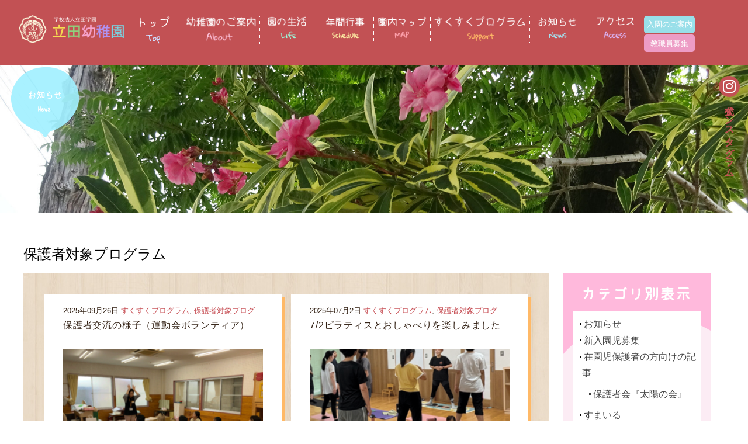

--- FILE ---
content_type: text/html; charset=UTF-8
request_url: http://tatsuda-youchien.jp/archives/category/support/parenting_support
body_size: 13084
content:
<!doctype html>
<!--[if lt IE 7]><html dir="ltr" lang="ja"
	prefix="og: https://ogp.me/ns#"  class="no-js lt-ie9 lt-ie8 lt-ie7"><![endif]-->
<!--[if (IE 7)&!(IEMobile)]><html dir="ltr" lang="ja"
	prefix="og: https://ogp.me/ns#"  class="no-js lt-ie9 lt-ie8"><![endif]-->
<!--[if (IE 8)&!(IEMobile)]><html dir="ltr" lang="ja"
	prefix="og: https://ogp.me/ns#"  class="no-js lt-ie9"><![endif]-->
<!--[if gt IE 8]><!-->
<html dir="ltr" lang="ja"
	prefix="og: https://ogp.me/ns#"  class="no-js"><!--<![endif]-->

<head>
  <meta charset="utf-8">
  <meta http-equiv="X-UA-Compatible" content="IE=edge,chrome=1">
  
  <meta name="HandheldFriendly" content="True">
  <meta name="MobileOptimized" content="320">
  <meta name="format-detection" content="telephone=no">
  <meta name="viewport" content="width=device-width, initial-scale=1.0" />
  <link rel="apple-touch-icon" href="http://tatsuda-youchien.jp/wp-content/themes/gamma/library/images/apple-touch-icon.png">
  <link rel="icon" href="http://tatsuda-youchien.jp/wp-content/themes/gamma/library/images/favicon.ico" type="image/x-icon">
  <!--[if IE]>
<link rel="shortcut icon" href="http://tatsuda-youchien.jp/wp-content/themes/gamma/favicon.ico">
<![endif]-->
  <meta name="msapplication-TileColor" content="#f01d4f">
  <meta name="msapplication-TileImage" content="http://tatsuda-youchien.jp/wp-content/themes/gamma/library/images/win8-tile-icon.png">
  <link rel="pingback" href="http://tatsuda-youchien.jp/xmlrpc.php">
  <link rel="preconnect" href="https://use.fontawesome.com" crossorigin>
  <link href="https://use.fontawesome.com/releases/v6.7.2/css/all.css" rel="stylesheet">
  <!--<script src="http://maps.google.com/maps/api/js?key=AIzaSyDHVQWvvsmGLrEoHdghWFvfvfCJFEEa8_g "></script>-->
  <script src="http://maps.google.com/maps/api/js?key=AIzaSyD36_bT6HK-tQPMiOsIgAIdb4XaF01oM1w "></script>
  
		<!-- All in One SEO 4.3.5.1 - aioseo.com -->
		<title>保護者対象プログラム | 学校法人立田学園 立田幼稚園</title>
		<meta name="robots" content="noindex, max-snippet:-1, max-image-preview:large, max-video-preview:-1" />
		<link rel="canonical" href="http://tatsuda-youchien.jp/archives/category/support/parenting_support" />
		<link rel="next" href="http://tatsuda-youchien.jp/archives/category/support/parenting_support/page/2" />
		<meta name="generator" content="All in One SEO (AIOSEO) 4.3.5.1 " />
		<script type="application/ld+json" class="aioseo-schema">
			{"@context":"https:\/\/schema.org","@graph":[{"@type":"BreadcrumbList","@id":"http:\/\/tatsuda-youchien.jp\/archives\/category\/support\/parenting_support#breadcrumblist","itemListElement":[{"@type":"ListItem","@id":"http:\/\/tatsuda-youchien.jp\/#listItem","position":1,"item":{"@type":"WebPage","@id":"http:\/\/tatsuda-youchien.jp\/","name":"\u30db\u30fc\u30e0","description":"\u718a\u672c\u770c\u718a\u672c\u5e02\u306e\u5b66\u6821\u6cd5\u4eba\u7acb\u7530\u5b66\u5712 \u7acb\u7530\u5e7c\u7a1a\u5712\u306f\u3001\u5b50\u3069\u3082\u305f\u3061\u306e\u7b11\u9854\u304c\u3042\u3075\u308c\u308b\u697d\u3057\u3044\u5e7c\u7a1a\u5712\u3067\u3059\u3002","url":"http:\/\/tatsuda-youchien.jp\/"},"nextItem":"http:\/\/tatsuda-youchien.jp\/archives\/category\/support#listItem"},{"@type":"ListItem","@id":"http:\/\/tatsuda-youchien.jp\/archives\/category\/support#listItem","position":2,"item":{"@type":"WebPage","@id":"http:\/\/tatsuda-youchien.jp\/archives\/category\/support","name":"\u3059\u304f\u3059\u304f\u30d7\u30ed\u30b0\u30e9\u30e0","url":"http:\/\/tatsuda-youchien.jp\/archives\/category\/support"},"nextItem":"http:\/\/tatsuda-youchien.jp\/archives\/category\/support\/parenting_support#listItem","previousItem":"http:\/\/tatsuda-youchien.jp\/#listItem"},{"@type":"ListItem","@id":"http:\/\/tatsuda-youchien.jp\/archives\/category\/support\/parenting_support#listItem","position":3,"item":{"@type":"WebPage","@id":"http:\/\/tatsuda-youchien.jp\/archives\/category\/support\/parenting_support","name":"\u4fdd\u8b77\u8005\u5bfe\u8c61\u30d7\u30ed\u30b0\u30e9\u30e0","url":"http:\/\/tatsuda-youchien.jp\/archives\/category\/support\/parenting_support"},"previousItem":"http:\/\/tatsuda-youchien.jp\/archives\/category\/support#listItem"}]},{"@type":"CollectionPage","@id":"http:\/\/tatsuda-youchien.jp\/archives\/category\/support\/parenting_support#collectionpage","url":"http:\/\/tatsuda-youchien.jp\/archives\/category\/support\/parenting_support","name":"\u4fdd\u8b77\u8005\u5bfe\u8c61\u30d7\u30ed\u30b0\u30e9\u30e0 | \u5b66\u6821\u6cd5\u4eba\u7acb\u7530\u5b66\u5712 \u7acb\u7530\u5e7c\u7a1a\u5712","inLanguage":"ja","isPartOf":{"@id":"http:\/\/tatsuda-youchien.jp\/#website"},"breadcrumb":{"@id":"http:\/\/tatsuda-youchien.jp\/archives\/category\/support\/parenting_support#breadcrumblist"}},{"@type":"Organization","@id":"http:\/\/tatsuda-youchien.jp\/#organization","name":"\u5b66\u6821\u6cd5\u4eba\u7acb\u7530\u5b66\u5712\u3000\u7acb\u7530\u5e7c\u7a1a\u5712","url":"http:\/\/tatsuda-youchien.jp\/"},{"@type":"WebSite","@id":"http:\/\/tatsuda-youchien.jp\/#website","url":"http:\/\/tatsuda-youchien.jp\/","name":"\u5b66\u6821\u6cd5\u4eba\u7acb\u7530\u5b66\u5712\u3000\u7acb\u7530\u5e7c\u7a1a\u5712","inLanguage":"ja","publisher":{"@id":"http:\/\/tatsuda-youchien.jp\/#organization"}}]}
		</script>
		<!-- All in One SEO -->

		<!-- This site uses the Google Analytics by ExactMetrics plugin v7.14.2 - Using Analytics tracking - https://www.exactmetrics.com/ -->
		<!-- Note: ExactMetrics is not currently configured on this site. The site owner needs to authenticate with Google Analytics in the ExactMetrics settings panel. -->
					<!-- No UA code set -->
				<!-- / Google Analytics by ExactMetrics -->
		<script type="text/javascript">
window._wpemojiSettings = {"baseUrl":"https:\/\/s.w.org\/images\/core\/emoji\/14.0.0\/72x72\/","ext":".png","svgUrl":"https:\/\/s.w.org\/images\/core\/emoji\/14.0.0\/svg\/","svgExt":".svg","source":{"concatemoji":"http:\/\/tatsuda-youchien.jp\/wp-includes\/js\/wp-emoji-release.min.js"}};
/*! This file is auto-generated */
!function(e,a,t){var n,r,o,i=a.createElement("canvas"),p=i.getContext&&i.getContext("2d");function s(e,t){p.clearRect(0,0,i.width,i.height),p.fillText(e,0,0);e=i.toDataURL();return p.clearRect(0,0,i.width,i.height),p.fillText(t,0,0),e===i.toDataURL()}function c(e){var t=a.createElement("script");t.src=e,t.defer=t.type="text/javascript",a.getElementsByTagName("head")[0].appendChild(t)}for(o=Array("flag","emoji"),t.supports={everything:!0,everythingExceptFlag:!0},r=0;r<o.length;r++)t.supports[o[r]]=function(e){if(p&&p.fillText)switch(p.textBaseline="top",p.font="600 32px Arial",e){case"flag":return s("\ud83c\udff3\ufe0f\u200d\u26a7\ufe0f","\ud83c\udff3\ufe0f\u200b\u26a7\ufe0f")?!1:!s("\ud83c\uddfa\ud83c\uddf3","\ud83c\uddfa\u200b\ud83c\uddf3")&&!s("\ud83c\udff4\udb40\udc67\udb40\udc62\udb40\udc65\udb40\udc6e\udb40\udc67\udb40\udc7f","\ud83c\udff4\u200b\udb40\udc67\u200b\udb40\udc62\u200b\udb40\udc65\u200b\udb40\udc6e\u200b\udb40\udc67\u200b\udb40\udc7f");case"emoji":return!s("\ud83e\udef1\ud83c\udffb\u200d\ud83e\udef2\ud83c\udfff","\ud83e\udef1\ud83c\udffb\u200b\ud83e\udef2\ud83c\udfff")}return!1}(o[r]),t.supports.everything=t.supports.everything&&t.supports[o[r]],"flag"!==o[r]&&(t.supports.everythingExceptFlag=t.supports.everythingExceptFlag&&t.supports[o[r]]);t.supports.everythingExceptFlag=t.supports.everythingExceptFlag&&!t.supports.flag,t.DOMReady=!1,t.readyCallback=function(){t.DOMReady=!0},t.supports.everything||(n=function(){t.readyCallback()},a.addEventListener?(a.addEventListener("DOMContentLoaded",n,!1),e.addEventListener("load",n,!1)):(e.attachEvent("onload",n),a.attachEvent("onreadystatechange",function(){"complete"===a.readyState&&t.readyCallback()})),(e=t.source||{}).concatemoji?c(e.concatemoji):e.wpemoji&&e.twemoji&&(c(e.twemoji),c(e.wpemoji)))}(window,document,window._wpemojiSettings);
</script>
<style type="text/css">
img.wp-smiley,
img.emoji {
	display: inline !important;
	border: none !important;
	box-shadow: none !important;
	height: 1em !important;
	width: 1em !important;
	margin: 0 0.07em !important;
	vertical-align: -0.1em !important;
	background: none !important;
	padding: 0 !important;
}
</style>
	<link rel='stylesheet' id='wp-block-library-css' href='http://tatsuda-youchien.jp/wp-includes/css/dist/block-library/style.min.css' type='text/css' media='all' />
<link rel='stylesheet' id='classic-theme-styles-css' href='http://tatsuda-youchien.jp/wp-includes/css/classic-themes.min.css' type='text/css' media='all' />
<style id='global-styles-inline-css' type='text/css'>
body{--wp--preset--color--black: #000000;--wp--preset--color--cyan-bluish-gray: #abb8c3;--wp--preset--color--white: #ffffff;--wp--preset--color--pale-pink: #f78da7;--wp--preset--color--vivid-red: #cf2e2e;--wp--preset--color--luminous-vivid-orange: #ff6900;--wp--preset--color--luminous-vivid-amber: #fcb900;--wp--preset--color--light-green-cyan: #7bdcb5;--wp--preset--color--vivid-green-cyan: #00d084;--wp--preset--color--pale-cyan-blue: #8ed1fc;--wp--preset--color--vivid-cyan-blue: #0693e3;--wp--preset--color--vivid-purple: #9b51e0;--wp--preset--gradient--vivid-cyan-blue-to-vivid-purple: linear-gradient(135deg,rgba(6,147,227,1) 0%,rgb(155,81,224) 100%);--wp--preset--gradient--light-green-cyan-to-vivid-green-cyan: linear-gradient(135deg,rgb(122,220,180) 0%,rgb(0,208,130) 100%);--wp--preset--gradient--luminous-vivid-amber-to-luminous-vivid-orange: linear-gradient(135deg,rgba(252,185,0,1) 0%,rgba(255,105,0,1) 100%);--wp--preset--gradient--luminous-vivid-orange-to-vivid-red: linear-gradient(135deg,rgba(255,105,0,1) 0%,rgb(207,46,46) 100%);--wp--preset--gradient--very-light-gray-to-cyan-bluish-gray: linear-gradient(135deg,rgb(238,238,238) 0%,rgb(169,184,195) 100%);--wp--preset--gradient--cool-to-warm-spectrum: linear-gradient(135deg,rgb(74,234,220) 0%,rgb(151,120,209) 20%,rgb(207,42,186) 40%,rgb(238,44,130) 60%,rgb(251,105,98) 80%,rgb(254,248,76) 100%);--wp--preset--gradient--blush-light-purple: linear-gradient(135deg,rgb(255,206,236) 0%,rgb(152,150,240) 100%);--wp--preset--gradient--blush-bordeaux: linear-gradient(135deg,rgb(254,205,165) 0%,rgb(254,45,45) 50%,rgb(107,0,62) 100%);--wp--preset--gradient--luminous-dusk: linear-gradient(135deg,rgb(255,203,112) 0%,rgb(199,81,192) 50%,rgb(65,88,208) 100%);--wp--preset--gradient--pale-ocean: linear-gradient(135deg,rgb(255,245,203) 0%,rgb(182,227,212) 50%,rgb(51,167,181) 100%);--wp--preset--gradient--electric-grass: linear-gradient(135deg,rgb(202,248,128) 0%,rgb(113,206,126) 100%);--wp--preset--gradient--midnight: linear-gradient(135deg,rgb(2,3,129) 0%,rgb(40,116,252) 100%);--wp--preset--duotone--dark-grayscale: url('#wp-duotone-dark-grayscale');--wp--preset--duotone--grayscale: url('#wp-duotone-grayscale');--wp--preset--duotone--purple-yellow: url('#wp-duotone-purple-yellow');--wp--preset--duotone--blue-red: url('#wp-duotone-blue-red');--wp--preset--duotone--midnight: url('#wp-duotone-midnight');--wp--preset--duotone--magenta-yellow: url('#wp-duotone-magenta-yellow');--wp--preset--duotone--purple-green: url('#wp-duotone-purple-green');--wp--preset--duotone--blue-orange: url('#wp-duotone-blue-orange');--wp--preset--font-size--small: 13px;--wp--preset--font-size--medium: 20px;--wp--preset--font-size--large: 36px;--wp--preset--font-size--x-large: 42px;--wp--preset--spacing--20: 0.44rem;--wp--preset--spacing--30: 0.67rem;--wp--preset--spacing--40: 1rem;--wp--preset--spacing--50: 1.5rem;--wp--preset--spacing--60: 2.25rem;--wp--preset--spacing--70: 3.38rem;--wp--preset--spacing--80: 5.06rem;--wp--preset--shadow--natural: 6px 6px 9px rgba(0, 0, 0, 0.2);--wp--preset--shadow--deep: 12px 12px 50px rgba(0, 0, 0, 0.4);--wp--preset--shadow--sharp: 6px 6px 0px rgba(0, 0, 0, 0.2);--wp--preset--shadow--outlined: 6px 6px 0px -3px rgba(255, 255, 255, 1), 6px 6px rgba(0, 0, 0, 1);--wp--preset--shadow--crisp: 6px 6px 0px rgba(0, 0, 0, 1);}:where(.is-layout-flex){gap: 0.5em;}body .is-layout-flow > .alignleft{float: left;margin-inline-start: 0;margin-inline-end: 2em;}body .is-layout-flow > .alignright{float: right;margin-inline-start: 2em;margin-inline-end: 0;}body .is-layout-flow > .aligncenter{margin-left: auto !important;margin-right: auto !important;}body .is-layout-constrained > .alignleft{float: left;margin-inline-start: 0;margin-inline-end: 2em;}body .is-layout-constrained > .alignright{float: right;margin-inline-start: 2em;margin-inline-end: 0;}body .is-layout-constrained > .aligncenter{margin-left: auto !important;margin-right: auto !important;}body .is-layout-constrained > :where(:not(.alignleft):not(.alignright):not(.alignfull)){max-width: var(--wp--style--global--content-size);margin-left: auto !important;margin-right: auto !important;}body .is-layout-constrained > .alignwide{max-width: var(--wp--style--global--wide-size);}body .is-layout-flex{display: flex;}body .is-layout-flex{flex-wrap: wrap;align-items: center;}body .is-layout-flex > *{margin: 0;}:where(.wp-block-columns.is-layout-flex){gap: 2em;}.has-black-color{color: var(--wp--preset--color--black) !important;}.has-cyan-bluish-gray-color{color: var(--wp--preset--color--cyan-bluish-gray) !important;}.has-white-color{color: var(--wp--preset--color--white) !important;}.has-pale-pink-color{color: var(--wp--preset--color--pale-pink) !important;}.has-vivid-red-color{color: var(--wp--preset--color--vivid-red) !important;}.has-luminous-vivid-orange-color{color: var(--wp--preset--color--luminous-vivid-orange) !important;}.has-luminous-vivid-amber-color{color: var(--wp--preset--color--luminous-vivid-amber) !important;}.has-light-green-cyan-color{color: var(--wp--preset--color--light-green-cyan) !important;}.has-vivid-green-cyan-color{color: var(--wp--preset--color--vivid-green-cyan) !important;}.has-pale-cyan-blue-color{color: var(--wp--preset--color--pale-cyan-blue) !important;}.has-vivid-cyan-blue-color{color: var(--wp--preset--color--vivid-cyan-blue) !important;}.has-vivid-purple-color{color: var(--wp--preset--color--vivid-purple) !important;}.has-black-background-color{background-color: var(--wp--preset--color--black) !important;}.has-cyan-bluish-gray-background-color{background-color: var(--wp--preset--color--cyan-bluish-gray) !important;}.has-white-background-color{background-color: var(--wp--preset--color--white) !important;}.has-pale-pink-background-color{background-color: var(--wp--preset--color--pale-pink) !important;}.has-vivid-red-background-color{background-color: var(--wp--preset--color--vivid-red) !important;}.has-luminous-vivid-orange-background-color{background-color: var(--wp--preset--color--luminous-vivid-orange) !important;}.has-luminous-vivid-amber-background-color{background-color: var(--wp--preset--color--luminous-vivid-amber) !important;}.has-light-green-cyan-background-color{background-color: var(--wp--preset--color--light-green-cyan) !important;}.has-vivid-green-cyan-background-color{background-color: var(--wp--preset--color--vivid-green-cyan) !important;}.has-pale-cyan-blue-background-color{background-color: var(--wp--preset--color--pale-cyan-blue) !important;}.has-vivid-cyan-blue-background-color{background-color: var(--wp--preset--color--vivid-cyan-blue) !important;}.has-vivid-purple-background-color{background-color: var(--wp--preset--color--vivid-purple) !important;}.has-black-border-color{border-color: var(--wp--preset--color--black) !important;}.has-cyan-bluish-gray-border-color{border-color: var(--wp--preset--color--cyan-bluish-gray) !important;}.has-white-border-color{border-color: var(--wp--preset--color--white) !important;}.has-pale-pink-border-color{border-color: var(--wp--preset--color--pale-pink) !important;}.has-vivid-red-border-color{border-color: var(--wp--preset--color--vivid-red) !important;}.has-luminous-vivid-orange-border-color{border-color: var(--wp--preset--color--luminous-vivid-orange) !important;}.has-luminous-vivid-amber-border-color{border-color: var(--wp--preset--color--luminous-vivid-amber) !important;}.has-light-green-cyan-border-color{border-color: var(--wp--preset--color--light-green-cyan) !important;}.has-vivid-green-cyan-border-color{border-color: var(--wp--preset--color--vivid-green-cyan) !important;}.has-pale-cyan-blue-border-color{border-color: var(--wp--preset--color--pale-cyan-blue) !important;}.has-vivid-cyan-blue-border-color{border-color: var(--wp--preset--color--vivid-cyan-blue) !important;}.has-vivid-purple-border-color{border-color: var(--wp--preset--color--vivid-purple) !important;}.has-vivid-cyan-blue-to-vivid-purple-gradient-background{background: var(--wp--preset--gradient--vivid-cyan-blue-to-vivid-purple) !important;}.has-light-green-cyan-to-vivid-green-cyan-gradient-background{background: var(--wp--preset--gradient--light-green-cyan-to-vivid-green-cyan) !important;}.has-luminous-vivid-amber-to-luminous-vivid-orange-gradient-background{background: var(--wp--preset--gradient--luminous-vivid-amber-to-luminous-vivid-orange) !important;}.has-luminous-vivid-orange-to-vivid-red-gradient-background{background: var(--wp--preset--gradient--luminous-vivid-orange-to-vivid-red) !important;}.has-very-light-gray-to-cyan-bluish-gray-gradient-background{background: var(--wp--preset--gradient--very-light-gray-to-cyan-bluish-gray) !important;}.has-cool-to-warm-spectrum-gradient-background{background: var(--wp--preset--gradient--cool-to-warm-spectrum) !important;}.has-blush-light-purple-gradient-background{background: var(--wp--preset--gradient--blush-light-purple) !important;}.has-blush-bordeaux-gradient-background{background: var(--wp--preset--gradient--blush-bordeaux) !important;}.has-luminous-dusk-gradient-background{background: var(--wp--preset--gradient--luminous-dusk) !important;}.has-pale-ocean-gradient-background{background: var(--wp--preset--gradient--pale-ocean) !important;}.has-electric-grass-gradient-background{background: var(--wp--preset--gradient--electric-grass) !important;}.has-midnight-gradient-background{background: var(--wp--preset--gradient--midnight) !important;}.has-small-font-size{font-size: var(--wp--preset--font-size--small) !important;}.has-medium-font-size{font-size: var(--wp--preset--font-size--medium) !important;}.has-large-font-size{font-size: var(--wp--preset--font-size--large) !important;}.has-x-large-font-size{font-size: var(--wp--preset--font-size--x-large) !important;}
.wp-block-navigation a:where(:not(.wp-element-button)){color: inherit;}
:where(.wp-block-columns.is-layout-flex){gap: 2em;}
.wp-block-pullquote{font-size: 1.5em;line-height: 1.6;}
</style>
<link rel='stylesheet' id='contact-form-7-css' href='http://tatsuda-youchien.jp/wp-content/plugins/contact-form-7/includes/css/styles.css' type='text/css' media='all' />
<link rel='stylesheet' id='fancybox-css' href='http://tatsuda-youchien.jp/wp-content/plugins/easy-fancybox/fancybox/1.5.4/jquery.fancybox.min.css' type='text/css' media='screen' />
<link rel='stylesheet' id='bones-stylesheet-css' href='http://tatsuda-youchien.jp/wp-content/themes/gamma/style.css' type='text/css' media='all' />
<!--[if lt IE 9]>
<link rel='stylesheet' id='bones-ie-only-css' href='http://tatsuda-youchien.jp/wp-content/themes/gamma/library/css/ie.css' type='text/css' media='all' />
<![endif]-->
<script type='text/javascript' src='http://tatsuda-youchien.jp/wp-includes/js/jquery/jquery.min.js' id='jquery-core-js'></script>
<script type='text/javascript' src='http://tatsuda-youchien.jp/wp-includes/js/jquery/jquery-migrate.min.js' id='jquery-migrate-js'></script>
<script type='text/javascript' src='http://tatsuda-youchien.jp/wp-content/themes/gamma/library/js/libs/modernizr.custom.min.js' id='bones-modernizr-js'></script>
<link rel="https://api.w.org/" href="http://tatsuda-youchien.jp/wp-json/" /><link rel="alternate" type="application/json" href="http://tatsuda-youchien.jp/wp-json/wp/v2/categories/18" /><style type="text/css" media="screen">body{position:relative}#dynamic-to-top{display:none;overflow:hidden;width:auto;z-index:90;position:fixed;bottom:20px;right:20px;top:auto;left:auto;font-family:sans-serif;font-size:1em;color:#fff;text-decoration:none;text-shadow:0 1px 0 #333;font-weight:bold;padding:2px 2px;border:0px solid none;background:none;-webkit-background-origin:border;-moz-background-origin:border;-icab-background-origin:border;-khtml-background-origin:border;-o-background-origin:border;background-origin:border;-webkit-background-clip:padding-box;-moz-background-clip:padding-box;-icab-background-clip:padding-box;-khtml-background-clip:padding-box;-o-background-clip:padding-box;background-clip:padding-box;-webkit-border-radius:0px;-moz-border-radius:0px;-icab-border-radius:0px;-khtml-border-radius:0px;border-radius:0px}#dynamic-to-top:hover{background:#4d4d4d;background:none -webkit-gradient( linear, 0% 0%, 0% 100%, from( rgba( 255, 255, 255, .2 ) ), to( rgba( 0, 0, 0, 0 ) ) );background:none -webkit-linear-gradient( top, rgba( 255, 255, 255, .2 ), rgba( 0, 0, 0, 0 ) );background:none -khtml-linear-gradient( top, rgba( 255, 255, 255, .2 ), rgba( 0, 0, 0, 0 ) );background:none -moz-linear-gradient( top, rgba( 255, 255, 255, .2 ), rgba( 0, 0, 0, 0 ) );background:none -o-linear-gradient( top, rgba( 255, 255, 255, .2 ), rgba( 0, 0, 0, 0 ) );background:none -ms-linear-gradient( top, rgba( 255, 255, 255, .2 ), rgba( 0, 0, 0, 0 ) );background:none -icab-linear-gradient( top, rgba( 255, 255, 255, .2 ), rgba( 0, 0, 0, 0 ) );background:none linear-gradient( top, rgba( 255, 255, 255, .2 ), rgba( 0, 0, 0, 0 ) );cursor:pointer}#dynamic-to-top:active{background:none;background:none -webkit-gradient( linear, 0% 0%, 0% 100%, from( rgba( 0, 0, 0, .3 ) ), to( rgba( 0, 0, 0, 0 ) ) );background:none -webkit-linear-gradient( top, rgba( 0, 0, 0, .1 ), rgba( 0, 0, 0, 0 ) );background:none -moz-linear-gradient( top, rgba( 0, 0, 0, .1 ), rgba( 0, 0, 0, 0 ) );background:none -khtml-linear-gradient( top, rgba( 0, 0, 0, .1 ), rgba( 0, 0, 0, 0 ) );background:none -o-linear-gradient( top, rgba( 0, 0, 0, .1 ), rgba( 0, 0, 0, 0 ) );background:none -ms-linear-gradient( top, rgba( 0, 0, 0, .1 ), rgba( 0, 0, 0, 0 ) );background:none -icab-linear-gradient( top, rgba( 0, 0, 0, .1 ), rgba( 0, 0, 0, 0 ) );background:none linear-gradient( top, rgba( 0, 0, 0, .1 ), rgba( 0, 0, 0, 0 ) )}#dynamic-to-top,#dynamic-to-top:active,#dynamic-to-top:focus,#dynamic-to-top:hover{outline:none}#dynamic-to-top span{display:block;overflow:hidden;width:14px;height:12px;background:url( http://tatsuda-youchien.jp/wp-content/plugins/dynamic-to-top/css/images/up.png )no-repeat center center}</style><link rel="icon" href="http://tatsuda-youchien.jp/wp-content/uploads/cropped-favicon-1-1-32x32.png" sizes="32x32" />
<link rel="icon" href="http://tatsuda-youchien.jp/wp-content/uploads/cropped-favicon-1-1-192x192.png" sizes="192x192" />
<link rel="apple-touch-icon" href="http://tatsuda-youchien.jp/wp-content/uploads/cropped-favicon-1-1-180x180.png" />
<meta name="msapplication-TileImage" content="http://tatsuda-youchien.jp/wp-content/uploads/cropped-favicon-1-1-270x270.png" />
    <!-- Global site tag (gtag.js) - Google Analytics -->
  <script async src="https://www.googletagmanager.com/gtag/js?id=UA-89572248-45"></script>
  <script>
    window.dataLayer = window.dataLayer || [];

    function gtag() {
      dataLayer.push(arguments);
    }
    gtag('js', new Date());

    gtag('config', 'UA-89572248-45');
  </script>

    <!-- Google tag (gtag.js) -->
  <script async src="https://www.googletagmanager.com/gtag/js?id=G-R8MPKMJ6DS"></script>
  <script>
    window.dataLayer = window.dataLayer || [];

    function gtag() {
      dataLayer.push(arguments);
    }
    gtag('js', new Date());

    gtag('config', 'G-R8MPKMJ6DS');
  </script>
</head>

<body class="archive category category-parenting_support category-18" onLoad="initialize();">
<div id="container">
  <!-- スマホ用ナビゲーション -->
<script>
jQuery(function($){
        $("#spnavbtn").on("click", function() {
            $("#spnavbtn div").toggleClass("active");
			$("#spnavbtn p").toggleClass("activete");
            $("#spnav .trigger").toggleClass("open");
			$(".hyde").toggleClass("hydebg");
	});
});
jQuery(function($){
        $(".open1").on("click", function() {
			$(this).next().slideToggle("fast");
			$("#spnav .subnav").toggleClass("drop1");
	});
});
jQuery(function($){
        $(".open2").on("click", function() {
			$(this).next().slideToggle("fast");
			$("#spnav .subnav").toggleClass("drop2");
	});
});
jQuery(function($){
        $(".open3").on("click", function() {
			$(this).next().slideToggle("fast");
			$("#spnav .subnav").toggleClass("drop3");
	});
});
</script>

<div id="spnavbtn">
  <div class="nav-trigger"> <span></span> <span></span> <span></span> </div>
  <p></p>
</div>
<div id="spnav">
  <div class="trigger">
    <h1><img src="http://tatsuda-youchien.jp/wp-content/themes/gamma/library/images/top-title.png" alt="学校法人立田学園　立田幼稚園" /></h1>
    <ul>
      <li><a href="http://tatsuda-youchien.jp">TOP</a></li>
      <li><a href="http://tatsuda-youchien.jp/about">幼稚園のご案内</a></li>
      <li><a href="http://tatsuda-youchien.jp/life">園の生活</a></li>
      <li><a href="http://tatsuda-youchien.jp/schedule">年間行事</a></li>
      <li><a href="http://tatsuda-youchien.jp/map">園内マップ</a></li>
      <li><a href="http://tatsuda-youchien.jp/support">すくすくプログラム</a></li>
      <li><a href="http://tatsuda-youchien.jp/news">お知らせ</a></li>
      <li><a href="http://tatsuda-youchien.jp/access">アクセス</a></li>
      <li><a href="http://tatsuda-youchien.jp/guidance">入園のご案内</a></li>
      <li><a href="http://tatsuda-youchien.jp/recruit">教職員募集</a></li>
    </ul>
  </div>
</div>
<header class="header">
      <nav id="subpage-head">
  <div>
    <h1><a href="http://tatsuda-youchien.jp"><img src="http://tatsuda-youchien.jp/wp-content/themes/gamma/library/images/subtop-title.png" alt="学校法人立田学園　立田幼稚園" /></a></h1>
    <ul>
      <li><a href="http://tatsuda-youchien.jp"><img src="http://tatsuda-youchien.jp/wp-content/themes/gamma/library/images/gmenu-top.png" alt="TOP" /></a></li>
      <li><a href="http://tatsuda-youchien.jp/about"><img src="http://tatsuda-youchien.jp/wp-content/themes/gamma/library/images/gmenu-about.png" alt="幼稚園のご案内" /></a></li>
      <li><a href="http://tatsuda-youchien.jp/life"><img src="http://tatsuda-youchien.jp/wp-content/themes/gamma/library/images/gmenu-life.png" alt="園の一日" /></a></li>
      <li><a href="http://tatsuda-youchien.jp/schedule"><img src="http://tatsuda-youchien.jp/wp-content/themes/gamma/library/images/gmenu-schedule.png" alt="年間行事" /></a></li>
      <li><a href="http://tatsuda-youchien.jp/map"><img src="http://tatsuda-youchien.jp/wp-content/themes/gamma/library/images/gmenu-map.png" alt="園内マップ" /></a></li>
      <li><a href="http://tatsuda-youchien.jp/support"><img src="http://tatsuda-youchien.jp/wp-content/themes/gamma/library/images/gmenu-support.png" alt="すくすくプログラム" /></a></li>
      <li><a href="http://tatsuda-youchien.jp/news"><img src="http://tatsuda-youchien.jp/wp-content/themes/gamma/library/images/gmenu-news.png" alt="お知らせ" /></a></li>
      <li><a href="http://tatsuda-youchien.jp/access"><img src="http://tatsuda-youchien.jp/wp-content/themes/gamma/library/images/gmenu-access.png" alt="アクセス" /></a></li>
      <li>
        <p class="gm_guidance"><a href="http://tatsuda-youchien.jp/guidance">入園のご案内</a></p>
        <p class="gm_recruit"><a href="http://tatsuda-youchien.jp/recruit">教職員募集</a></p>
      </li>
      <li>
        <dl>
          <dt><img src="http://tatsuda-youchien.jp/wp-content/themes/gamma/library/images/tel-icon.png" alt="TEL096-338-7320" /></dt>
          <dd>〒861-8006<br>
            熊本市北区龍田6丁目12-1</dd>
        </dl>
      </li>
    </ul>
    </div>
  </nav>
</header>
  <div id="page_link08"></div>
  <section id="news-image" class="main-image j-scroll-switch fadeinzoom">
        <h1><img src="http://tatsuda-youchien.jp/wp-content/themes/gamma/library/images/httl-news.png" alt="子育て支援プログラム" /></h1>
      </section>
  <div id="content" class="blogset j-scroll-switch fadeinzoom">
  
        <div class="archivetitle">
            保護者対象プログラム          </div>
        <div id="mainsub">
            <div class="bcontwrap">
         <p class="news_cat">
            2025年09月26日            <span><a href="http://tatsuda-youchien.jp/archives/category/support" rel="category tag">すくすくプログラム</a>, <a href="http://tatsuda-youchien.jp/archives/category/support/parenting_support" rel="category tag">保護者対象プログラム</a></span>
          </p>
          <h1>
            保護者交流の様子（運動会ボランティア）          </h1>
          <div>
            <img width="300" height="200" src="http://tatsuda-youchien.jp/wp-content/uploads/a11b4bb3ba448d1fa402ac3dc62cc91f-300x200.png" class="attachment-bones-thumb-300 size-bones-thumb-300 wp-post-image" alt="" decoding="async" srcset="http://tatsuda-youchien.jp/wp-content/uploads/a11b4bb3ba448d1fa402ac3dc62cc91f-300x200.png 300w, http://tatsuda-youchien.jp/wp-content/uploads/a11b4bb3ba448d1fa402ac3dc62cc91f-640x427.png 640w" sizes="(max-width: 300px) 100vw, 300px" />          </div>
          <div>
          <p>10月の上旬に運動会を行います。今日は年...</p>
          <p class="news_more"><a href="http://tatsuda-youchien.jp/archives/3781" >詳しくはこちら<i class="fa fa-caret-right arrow"></i></a></p>
      	</div>
      </div>
            <div class="bcontwrap">
         <p class="news_cat">
            2025年07月2日            <span><a href="http://tatsuda-youchien.jp/archives/category/support" rel="category tag">すくすくプログラム</a>, <a href="http://tatsuda-youchien.jp/archives/category/support/parenting_support" rel="category tag">保護者対象プログラム</a></span>
          </p>
          <h1>
            7/2ピラティスとおしゃべりを楽しみました          </h1>
          <div>
            <img width="300" height="200" src="http://tatsuda-youchien.jp/wp-content/uploads/841205b9c22664d0c8283b91ece284fa-300x200.png" class="attachment-bones-thumb-300 size-bones-thumb-300 wp-post-image" alt="" decoding="async" loading="lazy" srcset="http://tatsuda-youchien.jp/wp-content/uploads/841205b9c22664d0c8283b91ece284fa-300x200.png 300w, http://tatsuda-youchien.jp/wp-content/uploads/841205b9c22664d0c8283b91ece284fa-640x427.png 640w" sizes="(max-width: 300px) 100vw, 300px" />          </div>
          <div>
          <p>今年度1回目の保護者向けプログラムは、『...</p>
          <p class="news_more"><a href="http://tatsuda-youchien.jp/archives/3642" >詳しくはこちら<i class="fa fa-caret-right arrow"></i></a></p>
      	</div>
      </div>
            <div class="bcontwrap">
         <p class="news_cat">
            2025年06月19日            <span><a href="http://tatsuda-youchien.jp/archives/category/support" rel="category tag">すくすくプログラム</a>, <a href="http://tatsuda-youchien.jp/archives/category/support/parenting_support" rel="category tag">保護者対象プログラム</a></span>
          </p>
          <h1>
            やさしいピラティスと懇親会のご案内（7/2　保護者向けプログラム）          </h1>
          <div>
            <img width="300" height="200" src="http://tatsuda-youchien.jp/wp-content/uploads/24b46cc0e76ed3de6129a866719690a3-300x200.png" class="attachment-bones-thumb-300 size-bones-thumb-300 wp-post-image" alt="" decoding="async" loading="lazy" srcset="http://tatsuda-youchien.jp/wp-content/uploads/24b46cc0e76ed3de6129a866719690a3-300x200.png 300w, http://tatsuda-youchien.jp/wp-content/uploads/24b46cc0e76ed3de6129a866719690a3-640x427.png 640w" sizes="(max-width: 300px) 100vw, 300px" />          </div>
          <div>
          <p>梅雨の中休みは良いのですが、いきなりの猛...</p>
          <p class="news_more"><a href="http://tatsuda-youchien.jp/archives/3630" >詳しくはこちら<i class="fa fa-caret-right arrow"></i></a></p>
      	</div>
      </div>
            <div class="bcontwrap">
         <p class="news_cat">
            2024年11月29日            <span><a href="http://tatsuda-youchien.jp/archives/category/support/parenting_support" rel="category tag">保護者対象プログラム</a></span>
          </p>
          <h1>
            保護者向けすくすくプログラム「大好きな絵本を紹介しよう♪」の様子          </h1>
          <div>
            <img width="300" height="200" src="http://tatsuda-youchien.jp/wp-content/uploads/d75109d9682e9e6ba606a3dc6e39fa3d-300x200.jpg" class="attachment-bones-thumb-300 size-bones-thumb-300 wp-post-image" alt="" decoding="async" loading="lazy" srcset="http://tatsuda-youchien.jp/wp-content/uploads/d75109d9682e9e6ba606a3dc6e39fa3d-300x200.jpg 300w, http://tatsuda-youchien.jp/wp-content/uploads/d75109d9682e9e6ba606a3dc6e39fa3d-640x427.jpg 640w" sizes="(max-width: 300px) 100vw, 300px" />          </div>
          <div>
          <p>11月26日に、「大好きな絵本を紹介しよ...</p>
          <p class="news_more"><a href="http://tatsuda-youchien.jp/archives/3528" >詳しくはこちら<i class="fa fa-caret-right arrow"></i></a></p>
      	</div>
      </div>
            <div class="bcontwrap">
         <p class="news_cat">
            2024年09月30日            <span><a href="http://tatsuda-youchien.jp/archives/category/parents/association" rel="category tag">保護者会『太陽の会』</a>, <a href="http://tatsuda-youchien.jp/archives/category/support" rel="category tag">すくすくプログラム</a>, <a href="http://tatsuda-youchien.jp/archives/category/support/parenting_support" rel="category tag">保護者対象プログラム</a></span>
          </p>
          <h1>
            運動会に向けて準備中（保護者ボランティア活動）          </h1>
          <div>
            <img width="300" height="200" src="http://tatsuda-youchien.jp/wp-content/uploads/440fbae44ec07deccdc3d18e759ef065-300x200.jpg" class="attachment-bones-thumb-300 size-bones-thumb-300 wp-post-image" alt="" decoding="async" loading="lazy" srcset="http://tatsuda-youchien.jp/wp-content/uploads/440fbae44ec07deccdc3d18e759ef065-300x200.jpg 300w, http://tatsuda-youchien.jp/wp-content/uploads/440fbae44ec07deccdc3d18e759ef065-640x427.jpg 640w" sizes="(max-width: 300px) 100vw, 300px" />          </div>
          <div>
          <p>10月は幼稚園の一大行事である『運動会』...</p>
          <p class="news_more"><a href="http://tatsuda-youchien.jp/archives/3384" >詳しくはこちら<i class="fa fa-caret-right arrow"></i></a></p>
      	</div>
      </div>
            <div class="bcontwrap">
         <p class="news_cat">
            2024年07月1日            <span><a href="http://tatsuda-youchien.jp/archives/category/support" rel="category tag">すくすくプログラム</a>, <a href="http://tatsuda-youchien.jp/archives/category/support/parenting_support" rel="category tag">保護者対象プログラム</a></span>
          </p>
          <h1>
            保護者向けすくすくプログラム　『いろんな国につながろう♪』園内国際交流の様子          </h1>
          <div>
            <img width="300" height="200" src="http://tatsuda-youchien.jp/wp-content/uploads/b20d2112ab6ac38c7719d10dd5768806-300x200.jpg" class="attachment-bones-thumb-300 size-bones-thumb-300 wp-post-image" alt="" decoding="async" loading="lazy" srcset="http://tatsuda-youchien.jp/wp-content/uploads/b20d2112ab6ac38c7719d10dd5768806-300x200.jpg 300w, http://tatsuda-youchien.jp/wp-content/uploads/b20d2112ab6ac38c7719d10dd5768806-640x427.jpg 640w" sizes="(max-width: 300px) 100vw, 300px" />          </div>
          <div>
          <p>　立田幼稚園には海外とつながりのある園児...</p>
          <p class="news_more"><a href="http://tatsuda-youchien.jp/archives/3211" >詳しくはこちら<i class="fa fa-caret-right arrow"></i></a></p>
      	</div>
      </div>
            <div class="bcontwrap">
         <p class="news_cat">
            2022年11月21日            <span><a href="http://tatsuda-youchien.jp/archives/category/support/parenting_support" rel="category tag">保護者対象プログラム</a></span>
          </p>
          <h1>
            時間変更【12/15開催『親子で絵本を楽しむコツ。』】すくすくプログラム（保護者向け）のご案内          </h1>
          <div>
            <img width="300" height="200" src="http://tatsuda-youchien.jp/wp-content/uploads/1c93748ec8dc7e5052c20bdfecc044ea-300x200.jpg" class="attachment-bones-thumb-300 size-bones-thumb-300 wp-post-image" alt="" decoding="async" loading="lazy" />          </div>
          <div>
          <p>12/15(木)に開催の保護者向けすくす...</p>
          <p class="news_more"><a href="http://tatsuda-youchien.jp/archives/2849" >詳しくはこちら<i class="fa fa-caret-right arrow"></i></a></p>
      	</div>
      </div>
            <div class="bcontwrap">
         <p class="news_cat">
            2022年06月16日            <span><a href="http://tatsuda-youchien.jp/archives/category/%e6%96%b0%e5%85%a5%e5%9c%92%e5%85%90%e5%8b%9f%e9%9b%86" rel="category tag">新入園児募集</a>, <a href="http://tatsuda-youchien.jp/archives/category/support" rel="category tag">すくすくプログラム</a>, <a href="http://tatsuda-youchien.jp/archives/category/support/parenting_support" rel="category tag">保護者対象プログラム</a></span>
          </p>
          <h1>
            園長講話・保護者座談会・幼稚園見学のご案内          </h1>
          <div>
            <img width="300" height="200" src="http://tatsuda-youchien.jp/wp-content/uploads/f8e4bc3cb8b9fba54d7323e0969b129c-1-300x200.jpg" class="attachment-bones-thumb-300 size-bones-thumb-300 wp-post-image" alt="" decoding="async" loading="lazy" srcset="http://tatsuda-youchien.jp/wp-content/uploads/f8e4bc3cb8b9fba54d7323e0969b129c-1-300x200.jpg 300w, http://tatsuda-youchien.jp/wp-content/uploads/f8e4bc3cb8b9fba54d7323e0969b129c-1-640x427.jpg 640w" sizes="(max-width: 300px) 100vw, 300px" />          </div>
          <div>
          <p>立田幼稚園では、ご希望される方に幼稚園見...</p>
          <p class="news_more"><a href="http://tatsuda-youchien.jp/archives/2703" >詳しくはこちら<i class="fa fa-caret-right arrow"></i></a></p>
      	</div>
      </div>
            <div class="bcontwrap">
         <p class="news_cat">
            2021年07月26日            <span><a href="http://tatsuda-youchien.jp/archives/category/support" rel="category tag">すくすくプログラム</a>, <a href="http://tatsuda-youchien.jp/archives/category/support/parenting_support" rel="category tag">保護者対象プログラム</a></span>
          </p>
          <h1>
            『みんなの学校』上映会を実施しました          </h1>
          <div>
            <img width="300" height="200" src="http://tatsuda-youchien.jp/wp-content/uploads/minnnano1-300x200.jpg" class="attachment-bones-thumb-300 size-bones-thumb-300 wp-post-image" alt="" decoding="async" loading="lazy" srcset="http://tatsuda-youchien.jp/wp-content/uploads/minnnano1-300x200.jpg 300w, http://tatsuda-youchien.jp/wp-content/uploads/minnnano1-640x427.jpg 640w" sizes="(max-width: 300px) 100vw, 300px" />          </div>
          <div>
          <p>　令和3年7月10日（土）に本園遊戯室に...</p>
          <p class="news_more"><a href="http://tatsuda-youchien.jp/archives/2283" >詳しくはこちら<i class="fa fa-caret-right arrow"></i></a></p>
      	</div>
      </div>
            <div class="bcontwrap">
         <p class="news_cat">
            2021年06月18日            <span><a href="http://tatsuda-youchien.jp/archives/category/support" rel="category tag">すくすくプログラム</a>, <a href="http://tatsuda-youchien.jp/archives/category/support/parenting_support" rel="category tag">保護者対象プログラム</a></span>
          </p>
          <h1>
            「みんなの学校」上映会のご案内          </h1>
          <div>
            <img width="138" height="200" src="http://tatsuda-youchien.jp/wp-content/uploads/a259ccd2e738bc099e4e3e45c8db200a-1-pdf.jpg" class="attachment-bones-thumb-300 size-bones-thumb-300 wp-post-image" alt="" decoding="async" loading="lazy" />          </div>
          <div>
          <p>新型コロナウイルス感染症の拡大により、令...</p>
          <p class="news_more"><a href="http://tatsuda-youchien.jp/archives/2193" >詳しくはこちら<i class="fa fa-caret-right arrow"></i></a></p>
      	</div>
      </div>
            <nav class="pagination"><ul class='page-numbers'>
	<li><span aria-current="page" class="page-numbers current">1</span></li>
	<li><a class="page-numbers" href="http://tatsuda-youchien.jp/archives/category/support/parenting_support/page/2">2</a></li>
	<li><a class="page-numbers" href="http://tatsuda-youchien.jp/archives/category/support/parenting_support/page/3">3</a></li>
	<li><a class="next page-numbers" href="http://tatsuda-youchien.jp/archives/category/support/parenting_support/page/2">&rarr;</a></li>
</ul>
</nav>          </div>
    <div id="sidebar1" class="sidebar">
    <div id="news_category">
  <h3><img src="http://tatsuda-youchien.jp/wp-content/themes/gamma/library/images/news-category.png" alt="カテゴリー" /></h3>
  
 <ul>
  <li><div class="overflow"><a href="http://tatsuda-youchien.jp/archives/category/notice">お知らせ</a></div></li><li><div class="overflow"><a href="http://tatsuda-youchien.jp/archives/category/%e6%96%b0%e5%85%a5%e5%9c%92%e5%85%90%e5%8b%9f%e9%9b%86">新入園児募集</a></div></li><li><div class="overflow"><a href="http://tatsuda-youchien.jp/archives/category/parents">在園児保護者の方向けの記事</a><ul><li><a href="http://tatsuda-youchien.jp/archives/category/parents/association">保護者会『太陽の会』</a></ul></div></li><li><div class="overflow"><a href="http://tatsuda-youchien.jp/archives/category/smile">すまいる</a></div></li><li><div class="overflow"><a href="http://tatsuda-youchien.jp/archives/category/support">すくすくプログラム</a><ul><li><a href="http://tatsuda-youchien.jp/archives/category/support/parenting_support">保護者対象プログラム</a><li><a href="http://tatsuda-youchien.jp/archives/category/support/unprepared_children">未就園児親子プログラム</a></ul></div></li><li><div class="overflow"><a href="http://tatsuda-youchien.jp/archives/category/%e6%8e%a1%e7%94%a8%e6%83%85%e5%a0%b1">採用情報</a></div></li><li><div class="overflow"><a href="http://tatsuda-youchien.jp/archives/category/evaluation">学校評価</a></div></li></ul>
</div>
<div id="news_archive">
<h3><img src="http://tatsuda-youchien.jp/wp-content/themes/gamma/library/images/news-archive.png" alt="カテゴリー" /></h3>
<ul>
<select name="archive-dropdown" onChange='document.location.href=this.options[this.selectedIndex].value;'>
<option value="">月を選択</option>
	<option value='http://tatsuda-youchien.jp/archives/date/2026/01'> 2026年1月 &nbsp;(2)</option>
	<option value='http://tatsuda-youchien.jp/archives/date/2025/12'> 2025年12月 &nbsp;(3)</option>
	<option value='http://tatsuda-youchien.jp/archives/date/2025/11'> 2025年11月 &nbsp;(1)</option>
	<option value='http://tatsuda-youchien.jp/archives/date/2025/10'> 2025年10月 &nbsp;(3)</option>
	<option value='http://tatsuda-youchien.jp/archives/date/2025/09'> 2025年9月 &nbsp;(2)</option>
	<option value='http://tatsuda-youchien.jp/archives/date/2025/08'> 2025年8月 &nbsp;(1)</option>
	<option value='http://tatsuda-youchien.jp/archives/date/2025/07'> 2025年7月 &nbsp;(3)</option>
	<option value='http://tatsuda-youchien.jp/archives/date/2025/06'> 2025年6月 &nbsp;(2)</option>
	<option value='http://tatsuda-youchien.jp/archives/date/2025/05'> 2025年5月 &nbsp;(1)</option>
	<option value='http://tatsuda-youchien.jp/archives/date/2025/03'> 2025年3月 &nbsp;(1)</option>
	<option value='http://tatsuda-youchien.jp/archives/date/2025/02'> 2025年2月 &nbsp;(1)</option>
	<option value='http://tatsuda-youchien.jp/archives/date/2025/01'> 2025年1月 &nbsp;(1)</option>
	<option value='http://tatsuda-youchien.jp/archives/date/2024/11'> 2024年11月 &nbsp;(4)</option>
	<option value='http://tatsuda-youchien.jp/archives/date/2024/10'> 2024年10月 &nbsp;(4)</option>
	<option value='http://tatsuda-youchien.jp/archives/date/2024/09'> 2024年9月 &nbsp;(4)</option>
	<option value='http://tatsuda-youchien.jp/archives/date/2024/08'> 2024年8月 &nbsp;(4)</option>
	<option value='http://tatsuda-youchien.jp/archives/date/2024/07'> 2024年7月 &nbsp;(3)</option>
	<option value='http://tatsuda-youchien.jp/archives/date/2024/06'> 2024年6月 &nbsp;(2)</option>
	<option value='http://tatsuda-youchien.jp/archives/date/2024/05'> 2024年5月 &nbsp;(2)</option>
	<option value='http://tatsuda-youchien.jp/archives/date/2024/01'> 2024年1月 &nbsp;(3)</option>
	<option value='http://tatsuda-youchien.jp/archives/date/2023/12'> 2023年12月 &nbsp;(1)</option>
	<option value='http://tatsuda-youchien.jp/archives/date/2023/10'> 2023年10月 &nbsp;(1)</option>
	<option value='http://tatsuda-youchien.jp/archives/date/2023/09'> 2023年9月 &nbsp;(3)</option>
	<option value='http://tatsuda-youchien.jp/archives/date/2023/07'> 2023年7月 &nbsp;(3)</option>
	<option value='http://tatsuda-youchien.jp/archives/date/2023/06'> 2023年6月 &nbsp;(1)</option>
	<option value='http://tatsuda-youchien.jp/archives/date/2023/02'> 2023年2月 &nbsp;(1)</option>
	<option value='http://tatsuda-youchien.jp/archives/date/2023/01'> 2023年1月 &nbsp;(4)</option>
	<option value='http://tatsuda-youchien.jp/archives/date/2022/12'> 2022年12月 &nbsp;(2)</option>
	<option value='http://tatsuda-youchien.jp/archives/date/2022/11'> 2022年11月 &nbsp;(2)</option>
	<option value='http://tatsuda-youchien.jp/archives/date/2022/10'> 2022年10月 &nbsp;(5)</option>
	<option value='http://tatsuda-youchien.jp/archives/date/2022/09'> 2022年9月 &nbsp;(4)</option>
	<option value='http://tatsuda-youchien.jp/archives/date/2022/08'> 2022年8月 &nbsp;(2)</option>
	<option value='http://tatsuda-youchien.jp/archives/date/2022/07'> 2022年7月 &nbsp;(6)</option>
	<option value='http://tatsuda-youchien.jp/archives/date/2022/06'> 2022年6月 &nbsp;(2)</option>
	<option value='http://tatsuda-youchien.jp/archives/date/2022/05'> 2022年5月 &nbsp;(2)</option>
	<option value='http://tatsuda-youchien.jp/archives/date/2022/04'> 2022年4月 &nbsp;(1)</option>
	<option value='http://tatsuda-youchien.jp/archives/date/2022/03'> 2022年3月 &nbsp;(1)</option>
	<option value='http://tatsuda-youchien.jp/archives/date/2022/02'> 2022年2月 &nbsp;(5)</option>
	<option value='http://tatsuda-youchien.jp/archives/date/2022/01'> 2022年1月 &nbsp;(2)</option>
	<option value='http://tatsuda-youchien.jp/archives/date/2021/12'> 2021年12月 &nbsp;(3)</option>
	<option value='http://tatsuda-youchien.jp/archives/date/2021/11'> 2021年11月 &nbsp;(2)</option>
	<option value='http://tatsuda-youchien.jp/archives/date/2021/10'> 2021年10月 &nbsp;(5)</option>
	<option value='http://tatsuda-youchien.jp/archives/date/2021/09'> 2021年9月 &nbsp;(3)</option>
	<option value='http://tatsuda-youchien.jp/archives/date/2021/08'> 2021年8月 &nbsp;(4)</option>
	<option value='http://tatsuda-youchien.jp/archives/date/2021/07'> 2021年7月 &nbsp;(4)</option>
	<option value='http://tatsuda-youchien.jp/archives/date/2021/06'> 2021年6月 &nbsp;(3)</option>
	<option value='http://tatsuda-youchien.jp/archives/date/2021/05'> 2021年5月 &nbsp;(2)</option>
	<option value='http://tatsuda-youchien.jp/archives/date/2021/04'> 2021年4月 &nbsp;(1)</option>
	<option value='http://tatsuda-youchien.jp/archives/date/2021/03'> 2021年3月 &nbsp;(3)</option>
	<option value='http://tatsuda-youchien.jp/archives/date/2021/02'> 2021年2月 &nbsp;(2)</option>
	<option value='http://tatsuda-youchien.jp/archives/date/2021/01'> 2021年1月 &nbsp;(5)</option>
	<option value='http://tatsuda-youchien.jp/archives/date/2020/12'> 2020年12月 &nbsp;(2)</option>
	<option value='http://tatsuda-youchien.jp/archives/date/2020/11'> 2020年11月 &nbsp;(4)</option>
	<option value='http://tatsuda-youchien.jp/archives/date/2020/10'> 2020年10月 &nbsp;(6)</option>
	<option value='http://tatsuda-youchien.jp/archives/date/2020/09'> 2020年9月 &nbsp;(9)</option>
	<option value='http://tatsuda-youchien.jp/archives/date/2020/08'> 2020年8月 &nbsp;(3)</option>
	<option value='http://tatsuda-youchien.jp/archives/date/2020/05'> 2020年5月 &nbsp;(1)</option>
	<option value='http://tatsuda-youchien.jp/archives/date/2020/04'> 2020年4月 &nbsp;(4)</option>
	<option value='http://tatsuda-youchien.jp/archives/date/2020/03'> 2020年3月 &nbsp;(1)</option>
	<option value='http://tatsuda-youchien.jp/archives/date/2020/02'> 2020年2月 &nbsp;(4)</option>
	<option value='http://tatsuda-youchien.jp/archives/date/2020/01'> 2020年1月 &nbsp;(6)</option>
	<option value='http://tatsuda-youchien.jp/archives/date/2019/12'> 2019年12月 &nbsp;(2)</option>
	<option value='http://tatsuda-youchien.jp/archives/date/2019/11'> 2019年11月 &nbsp;(3)</option>
	<option value='http://tatsuda-youchien.jp/archives/date/2019/10'> 2019年10月 &nbsp;(7)</option>
	<option value='http://tatsuda-youchien.jp/archives/date/2019/09'> 2019年9月 &nbsp;(5)</option>
	<option value='http://tatsuda-youchien.jp/archives/date/2019/08'> 2019年8月 &nbsp;(1)</option>
	<option value='http://tatsuda-youchien.jp/archives/date/2019/07'> 2019年7月 &nbsp;(3)</option>
	<option value='http://tatsuda-youchien.jp/archives/date/2019/06'> 2019年6月 &nbsp;(4)</option>
	<option value='http://tatsuda-youchien.jp/archives/date/2019/03'> 2019年3月 &nbsp;(3)</option>
	<option value='http://tatsuda-youchien.jp/archives/date/2019/02'> 2019年2月 &nbsp;(3)</option>
	<option value='http://tatsuda-youchien.jp/archives/date/2019/01'> 2019年1月 &nbsp;(3)</option>
	<option value='http://tatsuda-youchien.jp/archives/date/2018/12'> 2018年12月 &nbsp;(1)</option>
	<option value='http://tatsuda-youchien.jp/archives/date/2018/11'> 2018年11月 &nbsp;(4)</option>
	<option value='http://tatsuda-youchien.jp/archives/date/2018/10'> 2018年10月 &nbsp;(8)</option>
	<option value='http://tatsuda-youchien.jp/archives/date/2018/09'> 2018年9月 &nbsp;(4)</option>
	<option value='http://tatsuda-youchien.jp/archives/date/2018/07'> 2018年7月 &nbsp;(8)</option>
	<option value='http://tatsuda-youchien.jp/archives/date/2018/06'> 2018年6月 &nbsp;(8)</option>
	<option value='http://tatsuda-youchien.jp/archives/date/2018/03'> 2018年3月 &nbsp;(4)</option>
	<option value='http://tatsuda-youchien.jp/archives/date/2018/02'> 2018年2月 &nbsp;(3)</option>
	<option value='http://tatsuda-youchien.jp/archives/date/2018/01'> 2018年1月 &nbsp;(5)</option>
	<option value='http://tatsuda-youchien.jp/archives/date/2017/12'> 2017年12月 &nbsp;(3)</option>
</select>
</ul>
</div>
  </div>
</div>
<div class="sns_fixed">
  <a href="https://www.instagram.com/tatsuda_youchien" target="_blank" rel="noopener noreferrer">
    公式インスタグラム
  </a>
</div>
<div id="top-footer" class="j-scroll-switch fadeinzoom">
  <div id="f01_wrap"><img src="http://tatsuda-youchien.jp/wp-content/themes/gamma/library/images/footer-title.png" alt="学校法人立田学園　立田幼稚園" />
    <p>〒861-8006<br>
      熊本市北区龍田6丁目12-1<br>
      <span>TEL:096-338-7320</span>
    </p>
    <p> <a href="http://tatsuda-youchien.jp/access">交通アクセスを見る<i class="fa fa-caret-right"></i></a></p>
    <div class="sns_box">
      <a href="https://www.instagram.com/tatsuda_youchien" target="_blank" class="ig">
        <img src="http://tatsuda-youchien.jp/wp-content/themes/gamma/library/images/instalogo.png" alt="インスタグラム">
        <span>公式インスタグラム</span>
      </a>
    </div>
  </div>
  <div id="f02_wrap">
    <dl>
      <dt><a href="http://tatsuda-youchien.jp">TOP</a></dt>
      <dd></dd>
    </dl>
    <dl>
      <dt><a href="http://tatsuda-youchien.jp/about">幼稚園のご案内</a></dt>
      <dd><a href="http://tatsuda-youchien.jp/about#page_link01">・ご挨拶</a></dd>
      <dd><a href="http://tatsuda-youchien.jp/about#page_link02">・園の特色</a></dd>
      <dd><a href="http://tatsuda-youchien.jp/about#page_link03">・概要</a></dd>
      <dd><a href="http://tatsuda-youchien.jp/about#page_link04">・発達支援教育</a></dd>
      <dd><a href="http://tatsuda-youchien.jp/about#page_link05">・保護者会</a></dd>
      <dd><a href="http://tatsuda-youchien.jp/about#page_link06">・立田幼稚園の歩み</a></dd>
    </dl>
    <dl>
      <dt><a href="http://tatsuda-youchien.jp/life">園の生活</a></dt>
      <dd><a href="http://tatsuda-youchien.jp/life#page_link01">・すまいる最新号</a></dd>
      <dd><a href="http://tatsuda-youchien.jp/life#page_ouchien">・おうちえん</a></dd>
      <dd><a href="http://tatsuda-youchien.jp/life#page_link02">・子ども達の一日</a></dd>
      <dd><a href="http://tatsuda-youchien.jp/life#page_link03">・クラス活動</a></dd>
      <dd><a href="http://tatsuda-youchien.jp/life#page_link03">・自由遊び</a></dd>
    </dl>
    <dl>
      <dt><a href="http://tatsuda-youchien.jp/schedule">年間行事</a></dt>
      <dd><a href="http://tatsuda-youchien.jp/schedule#page_link01">・一学期</a></dd>
      <dd><a href="http://tatsuda-youchien.jp/schedule#page_link02">・二学期</a></dd>
      <dd><a href="http://tatsuda-youchien.jp/schedule#page_link03">・三学期</a></dd>
    </dl>
    <dl>
      <dt><a href="http://tatsuda-youchien.jp/map">園内マップ</a></dt>
      <dd><a href="http://tatsuda-youchien.jp/map#page_link01">・全体図</a></dd>
      <dd><a href="http://tatsuda-youchien.jp/map#page_link02">・施設・設備</a></dd>
    </dl>
    <dl>
      <dt><a href="http://tatsuda-youchien.jp/support">すくすくプログラム</a></dt>
      <dd><a href="http://tatsuda-youchien.jp/support#page_link01">・すくすくプログラムとは？</a></dd>
      <dd><a href="http://tatsuda-youchien.jp/support#page_link02">・保護者対象プログラム</a></dd>
      <dd><a href="http://tatsuda-youchien.jp/support#page_link03">・未就園児親子プログラム</a></dd>
    </dl>
    <dl>
      <dt><a href="http://tatsuda-youchien.jp/news">お知らせ</a></dt>
      <dd></dd>
    </dl>
    <dl>
      <dt><a href="http://tatsuda-youchien.jp/access">アクセス</a></dt>
      <dd><a href="http://tatsuda-youchien.jp/access#page_link01">・所在地</a></dd>
      <dd><a href="http://tatsuda-youchien.jp/access#page_link02">・マップ</a></dd>
      <dd><a href="http://tatsuda-youchien.jp/access#page_link03">・交通アクセス</a></dd>
    </dl>
    <dl>
      <dt><a href="http://tatsuda-youchien.jp/guidance">入園のご案内</a></dt>
      <dd><a href="http://tatsuda-youchien.jp/guidance#page_link01">・募集について</a></dd>
      <dd><a href="http://tatsuda-youchien.jp/guidance#page_link02">・入園までの流れ</a></dd>
      <dd><a href="http://tatsuda-youchien.jp/guidance#page_link03">・よくあるご質問</a></dd>
      <dd><a href="http://tatsuda-youchien.jp/guidance#page_link_tel">・お問い合わせ</a></dd>
    </dl>
    <dl>
      <dt><a href="http://tatsuda-youchien.jp/recruit">教職員募集</a></dt>
      <dd><a href="http://tatsuda-youchien.jp/recruit#page_link01">・募集について</a></dd>
      <dd><a href="http://tatsuda-youchien.jp/recruit#page_link02">・求める人物像</a></dd>
      <dd><a href="http://tatsuda-youchien.jp/recruit#page_link03">・採用の流れ</a></dd>
      <dd><a href="http://tatsuda-youchien.jp/recruit#page_link04">・よくあるご質問</a></dd>
      <dd><a href="http://tatsuda-youchien.jp/recruit#page_link_tel">・お問い合わせ</a></dd>
    </dl>
  </div>
</div>
<div id="cop">© 2017 Tatsuda kindergarten.</div>
<script type='text/javascript' src='http://tatsuda-youchien.jp/wp-content/plugins/contact-form-7/includes/swv/js/index.js' id='swv-js'></script>
<script type='text/javascript' id='contact-form-7-js-extra'>
/* <![CDATA[ */
var wpcf7 = {"api":{"root":"http:\/\/tatsuda-youchien.jp\/wp-json\/","namespace":"contact-form-7\/v1"}};
/* ]]> */
</script>
<script type='text/javascript' src='http://tatsuda-youchien.jp/wp-content/plugins/contact-form-7/includes/js/index.js' id='contact-form-7-js'></script>
<script type='text/javascript' src='http://tatsuda-youchien.jp/wp-content/plugins/easy-fancybox/fancybox/1.5.4/jquery.fancybox.min.js' id='jquery-fancybox-js'></script>
<script type='text/javascript' id='jquery-fancybox-js-after'>
var fb_timeout, fb_opts={'overlayShow':true,'hideOnOverlayClick':true,'showCloseButton':true,'margin':20,'enableEscapeButton':true,'autoScale':true };
if(typeof easy_fancybox_handler==='undefined'){
var easy_fancybox_handler=function(){
jQuery([".nolightbox","a.wp-block-fileesc_html__button","a.pin-it-button","a[href*='pinterest.com\/pin\/create']","a[href*='facebook.com\/share']","a[href*='twitter.com\/share']"].join(',')).addClass('nofancybox');
jQuery('a.fancybox-close').on('click',function(e){e.preventDefault();jQuery.fancybox.close()});
/* IMG */
var fb_IMG_select=jQuery('a[href*=".jpg" i]:not(.nofancybox,li.nofancybox>a),area[href*=".jpg" i]:not(.nofancybox),a[href*=".jpeg" i]:not(.nofancybox,li.nofancybox>a),area[href*=".jpeg" i]:not(.nofancybox),a[href*=".png" i]:not(.nofancybox,li.nofancybox>a),area[href*=".png" i]:not(.nofancybox),a[href*=".webp" i]:not(.nofancybox,li.nofancybox>a),area[href*=".webp" i]:not(.nofancybox)');
fb_IMG_select.addClass('fancybox image');
var fb_IMG_sections=jQuery('.gallery,.wp-block-gallery,.tiled-gallery,.wp-block-jetpack-tiled-gallery');
fb_IMG_sections.each(function(){jQuery(this).find(fb_IMG_select).attr('rel','gallery-'+fb_IMG_sections.index(this));});
jQuery('a.fancybox,area.fancybox,.fancybox>a').each(function(){jQuery(this).fancybox(jQuery.extend(true,{},fb_opts,{'transitionIn':'elastic','easingIn':'easeOutBack','transitionOut':'elastic','easingOut':'easeInBack','opacity':false,'hideOnContentClick':false,'titleShow':true,'titlePosition':'over','titleFromAlt':true,'showNavArrows':true,'enableKeyboardNav':true,'cyclic':false}))});
};};
var easy_fancybox_auto=function(){setTimeout(function(){jQuery('a#fancybox-auto,#fancybox-auto>a').first().trigger('click')},1000);};
jQuery(easy_fancybox_handler);jQuery(document).on('post-load',easy_fancybox_handler);
jQuery(easy_fancybox_auto);
</script>
<script type='text/javascript' src='http://tatsuda-youchien.jp/wp-content/plugins/easy-fancybox/vendor/jquery.easing.min.js' id='jquery-easing-js'></script>
<script type='text/javascript' src='http://tatsuda-youchien.jp/wp-content/plugins/easy-fancybox/vendor/jquery.mousewheel.min.js' id='jquery-mousewheel-js'></script>
<script type='text/javascript' id='dynamic-to-top-js-extra'>
/* <![CDATA[ */
var mv_dynamic_to_top = {"text":"To Top","version":"0","min":"300","speed":"500","easing":"easeInOutExpo","margin":"20"};
/* ]]> */
</script>
<script type='text/javascript' src='http://tatsuda-youchien.jp/wp-content/plugins/dynamic-to-top/js/dynamic.to.top.min.js' id='dynamic-to-top-js'></script>
<script type='text/javascript' src='http://tatsuda-youchien.jp/wp-content/themes/gamma/library/js/scripts.js' id='bones-js-js'></script>
<script src="http://tatsuda-youchien.jp/wp-content/themes/gamma/library/js/cube.js"></script>
<script src="http://tatsuda-youchien.jp/wp-content/themes/gamma/library/js/respond.min.js"></script>
<link rel="stylesheet" href="http://tatsuda-youchien.jp/wp-content/themes/gamma/library/css/selectordie.css" />
<script type="text/javascript" src="http://tatsuda-youchien.jp/wp-content/themes/gamma/library/js/selectordie.min.js"></script>
<script type="text/javascript">
  jQuery(document).ready(function($) {
    $('select').selectOrDie();
  });
</script>
<!-- Slider №3 -->
<link rel="stylesheet" href="http://tatsuda-youchien.jp/wp-content/themes/gamma/library/css/glide.core.css">
<link rel="stylesheet" href="http://tatsuda-youchien.jp/wp-content/themes/gamma/library/css/glide.theme.css">
<script src="http://tatsuda-youchien.jp/wp-content/themes/gamma/library/js/glide.min.js"></script>
  <script>
    jQuery('#Glide').glide({
      autoplay: 4000,
      arrows: 'body',
      navigation: 'body',
      paddings: '20%',
      animationDuration: 1300
    });
  </script>
<!-- Slider №3 end-->

</body>

</html>

--- FILE ---
content_type: text/css
request_url: http://tatsuda-youchien.jp/wp-content/themes/gamma/style.css
body_size: 24895
content:
@charset "UTF-8";
/* CSS Document */
/******************************************************************
Theme Name: CUBE GAMMA THEME
Theme URI: http://cube096.com
Description: CUBEが自信をもってお届けするレスポンシブウェブデザインテーマ
Author: CUBE CO.,LTD.
Author URI: http://cube096.com
Version: beta
Tags: fluid-layout, responsive-layout, accessibility-ready, translation-ready, microformats, rtl-language-support
*/
/*! normalize.css 2012-07-07T09:50 UTC - http://github.com/necolas/normalize.css */
.em,
dfn,
em {
	font-style: italic;
}
legend,
menu,
ol,
ul {
	padding: 0
}
body,
dd,
dl,
figure,
form,
h1,
h2,
h3,
h4,
h5,
h6,
menu,
ol,
p,
pre,
ul {
	margin: 0
}
.commentlist,
.sidebar ol,
.sidebar ul,
nav ol,
nav ul {
	list-style: none
}
article,
aside,
details,
figcaption,
figure,
footer,
header,
hgroup,
nav,
section,
summary {
	display: block
}
audio,
canvas,
video {
	display: inline-block
}
audio:not([controls]) {
	display: none;
	height: 0
}
[hidden] {
	display: none
}
html {
	font-size: 100%;
	-webkit-text-size-adjust: 100%;
	-ms-text-size-adjust: 100%
}
button,
html,
input,
select,
textarea {
	font-family: sans-serif
}
a:focus {
	outline: dotted thin
}
a:active,
a:hover {
	outline: 0
}
h1 {
	font-size: 2em
}
h2 {
	font-size: 1.5em
}
h3 {
	font-size: 1.17em
}
h4 {
	font-size: 1em
}
h5 {
	font-size: .83em
}
h6 {
	font-size: .75em
}
small,
sub,
sup {
	font-size: 75%
}
.strong,
b,
strong {
	font-weight: 700
}
blockquote {
	margin: 1em 40px
}
mark {
	background: #ff0;
	color: #000
}
pre {
	white-space: pre;
	white-space: pre-wrap;
	word-wrap: break-word
}
q {
	quotes: none
}
q:after,
q:before {
	content: '';
	content: none
}
sub,
sup {
	line-height: 0;
	position: relative;
	vertical-align: baseline
}
sup {
	top: -.5em
}
sub {
	bottom: -.25em
}
svg:not(:root) {
	overflow: hidden
}
fieldset {
	border: 1px solid silver;
	margin: 0 2px;
	padding: .35em .625em .75em
}
legend {
	border: 0;
	white-space: normal
}
button,
input,
select,
textarea {
	font-size: 100%;
	margin: 0;
	vertical-align: baseline
}
button,
input {
	line-height: normal
}
button,
html input[type=button],
input[type=reset],
input[type=submit] {
	-webkit-appearance: button;
	cursor: pointer
}
button[disabled],
input[disabled] {
	cursor: default
}
input[type=checkbox],
input[type=radio] {
	box-sizing: border-box;
	padding: 0
}
input[type=search] {
	-webkit-appearance: textfield;
	-moz-box-sizing: content-box;
	-webkit-box-sizing: content-box;
	box-sizing: content-box
}
input[type=search]::-webkit-search-cancel-button,
input[type=search]::-webkit-search-decoration {
	-webkit-appearance: none
}
button::-moz-focus-inner,
input::-moz-focus-inner {
	border: 0;
	padding: 0
}
textarea {
	overflow: auto;
	vertical-align: top
}
table {
	border-collapse: collapse;
	border-spacing: 0
}
p {
	-webkit-hyphens: auto;
	-epub-hyphens: auto;
	-moz-hyphens: auto;
	hyphens: auto
}
.small,
small {
	font-size: 75%
}
ol,
ul {
	list-style-type: none
}
.clearfix {
	zoom: 1
}
.clearfix:after,
.clearfix:before {
	content: "";
	display: table
}
.clearfix:after {
	clear: both
}
* {
	-webkit-box-sizing: border-box;
	-moz-box-sizing: border-box;
	box-sizing: border-box
}
.image-replacement {
	text-indent: 100%;
	white-space: nowrap;
	overflow: hidden
}
.text-left {
	text-align: left
}
.text-center {
	text-align: center
}
.text-right {
	text-align: right
}
.alert-error,
.alert-help,
.alert-info,
.alert-success {
	margin: 10px;
	padding: 5px 18px;
	border: 1px solid
}
.alert-help {
	border-color: #e8dc59;
	background: #ebe16f
}
.alert-info {
	border-color: #bfe4f4;
	background: #d5edf8
}
.alert-error {
	border-color: #f8cdce;
	background: #fbe3e4
}
.alert-success {
	border-color: #deeaae;
	background: #e6efc2
}
img {
	-ms-interpolation-mode: bicubic
}
a img,
img {
	vertical-align: middle;
	border: none;
	background: 0 0
}
body {
	font-family: "メイリオ", "Meiryo", sans-serif, "游ゴシック Medium", YuGothic, "ヒラギノ角ゴ Pro", "Hiragino Kaku Gothic Pro";
	font-size: 100%;
	color: #000;
	margin: 0;
	padding: 0;
	line-height: 1.8;
}
body img {
	max-width: 100%;
	height: auto;
}
/* 
 metaslider（使用しないなら削除）
----------------------------------------------------------- */
.flex-prev {
	width: 57px !important;
	height: 57px !important;
	margin: -57px 0 0 !important;
	display: block;
	background: url("http://box096.xsrv.jp/nishida/wp-content/uploads/bg_direction_nav.png") no-repeat 0 0 !important;
	position: absolute;
	top: 50% !important;
	left: 0.1% !important;
	z-index: 100 !important;
	cursor: pointer;
	text-indent: -9999px;
	opacity: 0;
	-webkit-transition: all .3s ease;
}
.flex-next {
	width: 57px !important;
	height: 57px !important;
	margin: -57px 0 0 !important;
	display: block;
	background: url("http://box096.xsrv.jp/nishida/wp-content/uploads/bg_direction_nav2.png") no-repeat 0 0 !important;
	position: absolute;
	top: 50% !important;
	right: 0.1% !important;
	z-index: 100 !important;
	cursor: pointer;
	text-indent: -9999px;
	opacity: 0;
	-webkit-transition: all .3s ease;
}
/* 
 Pagination（index.php/archive.php）
----------------------------------------------------------- */
.wp-prev-next {
	margin: 1.1em 0 2.2em;
}
.pagination {
	margin: 0 auto;
}
.pagination {
	text-align: center;
}
.pagination ul {
	display: inline-block;
	white-space: nowrap;
	padding: 0;
	clear: both;
	margin: 1px;
}
.pagination ul li {
	margin: 3px;
	float: left;
	display: inline;
	overflow: hidden;
	font-size: 0.8em;
}
.pagination ul li a {
	text-decoration: none;
	padding: 3px 0;
	display: block;
	width: 30px;
	background-color: #FFF;
	color: #d14448;
	transition: all ease 0.5s;
	-webkit-transition: all ease 0.5s;
	-moz-transition: all ease 0.5s;
}
.pagination ul li a:hover {
	text-decoration: none;
	padding: 3px 0;
	display: block;
	width: 30px;
	background-color: #d14448;
	color: #FFF;
}
.pagination ul li span {
	padding: 3px 0;
	display: block;
	width: 30px;
	background-color: #d14448;
	color: #FFF;
}
.pagination ul li span.current {
	font-weight: bold;
}
.wp-prev-next .prev-link {
	float: left;
}
.wp-prev-next .next-link {
	float: right;
}
#allowed_tags {
	margin: 1.5em 10px 0.7335em 0;
}
.nocomments {
	margin: 0 20px 1.1em;
}
/* 
 Pagination（single.php）
----------------------------------------------------------- */
.nav-below {
	width: 100%;
	padding: 5% 0 2%;
}
.nav-below:after {
	content: "";
	display: block;
	height: 0;
	font-size: 0;
	clear: both;
	visibility: hidden;
}
.nav-below a {
	background-color: #FFF;
	border: 1px solid #000;
	color: #000;
	text-decoration: none;
	padding: 0.5%;
	transition: all ease 0.3s;
	-webkit-transition: all ease 0.3s;
	-moz-transition: all ease 0.3s;
	font-size: 0.8em;
}
#prev {
	background-color: #ffa8d4;
	margin: 0 5% 0 25%;
	padding: 1% 3% 1% 1%;
}
#next {
	text-align: right;
	margin: 0 25% 0 5%;
	background-color: #6cbfff;
	padding: 1% 1% 1% 3%;
}
#prev,
#next {
	width: 20%;
	float: left;
	border: none;
	text-align: center;
}
.fa-chevron-left,
.fa-chevron-right {
	margin: 0 1em;
}
#prevAndNextLeft a:before {
	content: "\f053";
	margin-right: 5px;
	font-family: FontAwesome;
}
#prevAndNextRight a:after {
	content: "\f054";
	margin-left: 10px;
	font-family: FontAwesome;
}
.nav-below a:hover {
	background-color: #000;
	border: 1px solid #000;
	color: #FFF;
}
#prevAndNextLeft {
	width: 50%;
	float: left;
}
#prevAndNextRight {
	width: 50%;
	float: left;
}
#prevAndNextLeft {
	text-align: left;
}
#prevAndNextRight {
	text-align: right;
}
/* 
 animation
----------------------------------------------------------- */
.v-transition {
	transition: all ease 0.5s;
	-webkit-transition: all ease 0.5s;
	-moz-transition: all ease 0.5s;
	transform-origin: center top 0px;
	transform: matrix3d(1, 0, 0.00, 0, 0.00, 0, 1.00, 0.008, 0, -1, 0, 0, 0, 0, 0, 1);
	-moz-transform: matrix3d(1, 0, 0.00, 0, 0.00, 0, 1.00, 0.008, 0, -1, 0, 0, 0, 0, 0, 1);
	-webkit-transform: matrix3d(1, 0, 0.00, 0, 0.00, 0, 1.00, 0.008, 0, -1, 0, 0, 0, 0, 0, 1);
	-o-transform: matrix3d(1, 0, 0.00, 0, 0.00, 0, 1.00, 0.008, 0, -1, 0, 0, 0, 0, 0, 1);
	-ms-transform: matrix3d(1, 0, 0.00, 0, 0.00, 0, 1.00, 0.008, 0, -1, 0, 0, 0, 0, 0, 1);
	opacity: 0;
}
.on.v-transition {
	transform: matrix3d(1, 0, 0.00, 0, 0.00, 1, 0.00, 0, 0, 0, 1, 0, 0, 0, 0, 1);
	-moz-transform: matrix3d(1, 0, 0.00, 0, 0.00, 1, 0.00, 0, 0, 0, 1, 0, 0, 0, 0, 1);
	-webkit-transform: matrix3d(1, 0, 0.00, 0, 0.00, 1, 0.00, 0, 0, 0, 1, 0, 0, 0, 0, 1);
	-o-transform: matrix3d(1, 0, 0.00, 0, 0.00, 1, 0.00, 0, 0, 0, 1, 0, 0, 0, 0, 1);
	-ms-transform: matrix3d(1, 0, 0.00, 0, 0.00, 1, 0.00, 0, 0, 0, 1, 0, 0, 0, 0, 1);
	opacity: 1;
}
.fadein {
	opacity: 0.1;
	transition: all ease 0.7s;
	-webkit-transition: all ease 0.7s;
	-moz-transition: all ease 0.7s;
}
.on.fadein {
	opacity: 1;
}
.fadeinzoom {
	opacity: 0.1;
	-webkit-transition: opacity 1s linear, -webkit-transform 0.5s linear 0.1s;
	transition: opacity 1s linear, transform 0.5s linear 0.1s;
	-webkit-transform: scale3d(0.98, 0.98, 0.98);
	transform: scale3d(0.98, 0.98, 0.98);
}
.on.fadeinzoom {
	opacity: 1;
	-webkit-transform: scale3d(1, 1, 1);
	transform: scale3d(1, 1, 1);
}
.fadeinleft {
	opacity: 0.1;
	-webkit-transform: translateX(-50px);
	transform: translateX(-50px);
	transition: all ease 0.7s;
	-webkit-transition: all ease 0.7s;
	-moz-transition: all ease 0.7s;
}
.on.fadeinleft {
	opacity: 1;
	-webkit-transform: translateX(0);
	transform: translateX(0);
}
.fadeinright {
	opacity: 0.1;
	-webkit-transform: translateX(50px);
	transform: translateX(50px);
	transition: all ease 0.7s;
	-webkit-transition: all ease 0.7s;
	-moz-transition: all ease 0.7s;
}
.on.fadeinright {
	opacity: 1;
	-webkit-transform: translateX(0);
	transform: translateX(0);
}
/* 
TO TOP
----------------------------------------------------------- */
#dynamic-to-top {
	bottom: 20px !important;
	right: 80px !important;
	padding: 30px 30px !important;
	background-image: url('http://tatsuda-youchien.jp//wp-content/themes/gamma/library/images/to-top.png') !important;
	background-size: contain !important;
	background-position: center center !important;
	background-repeat: no-repeat !important;
	border: none !important;
	background-color: none !important;
}
#dynamic-to-top span {
	background-image: none !important;
}
#dynamic-to-top:hover {
	background: none !important;
	bottom: 20px !important;
	right: 80px !important;
	padding: 30px 30px !important;
	background-image: url('http://tatsuda-youchien.jp//wp-content/themes/gamma/library/images/to-top.png') !important;
	background-size: contain !important;
	background-position: center center !important;
	background-repeat: no-repeat !important;
	border: none !important;
	background-color: none !important;
}
/* 
 Head
----------------------------------------------------------- */
.header {
	width: 100%;
}
.header.fixed {
	height: 46px;
}
/* 
 gNavi
----------------------------------------------------------- */
#subpage-head {
	background-color: #c25154;
	width: 100%;
	color: #FFF;
	overflow: hidden;
	position: fixed;
	top: 0;
	left: 0;
	z-index: 99;
	padding: 0.2rem 0;
}
#subpage-head div {
	width: 1600px;
	max-width: 95%;
	margin: 0 auto;
}
#subpage-head h1 {
	width: 10%;
	float: left;
	padding: 1rem 0 1rem;
}
#subpage-head ul {
	padding-top: 1.5rem;
}
#subpage-head li {
	float: left;
	border-right: 1px dotted #fff;
}
#subpage-head li:nth-of-type(1),
#subpage-head li:nth-of-type(3),
#subpage-head li:nth-of-type(4),
#subpage-head li:nth-of-type(5),
#subpage-head li:nth-of-type(7),
#subpage-head li:nth-of-type(8) {
	width: 8%;
}
#subpage-head li:nth-of-type(8),
#subpage-head li:nth-of-type(9) {
	border-right: none;
	margin-bottom: 1rem;
}
#subpage-head li:nth-of-type(9) p a {
	text-align: center;
	font-size: 0.8em;
	display: block;
	transition: all ease 0.3s;
	-webkit-transition: all ease 0.3s;
	-moz-transition: all ease 0.3s;
	border-radius: 5px;
	-webkit-border-radius: 5px;
	-moz-border-radius: 5px;
	margin-bottom: 0.2em;
	padding: 0.1em 0.2em;
}
#subpage-head li:last-child {
	width: 10%;
	border: none;
	font-size: 0.8em;
	margin: 0 0 0.5em 1em;
	line-height: 1rem;
}
#subpage-head li:last-child img {
	width: 90%;
}
#subpage-head li a {
	display: block;
	background-size: contain;
	background-repeat: no-repeat;
	text-align: center;
}
#subpage-head li:nth-of-type(1) a {
	background-image: url('http://tatsuda-youchien.jp//wp-content/themes/gamma/library/images/gmenu-top_on.png');
	background-position: center;
}
#subpage-head li:nth-of-type(2) a {
	background-image: url('http://tatsuda-youchien.jp//wp-content/themes/gamma/library/images/gmenu-about_on.png');
	background-position: center;
}
#subpage-head li:nth-of-type(3) a {
	background-image: url('http://tatsuda-youchien.jp//wp-content/themes/gamma/library/images/gmenu-life_on.png');
	background-position: center;
}
#subpage-head li:nth-of-type(4) a {
	background-image: url('http://tatsuda-youchien.jp//wp-content/themes/gamma/library/images/gmenu-schedule_on.png');
	background-position: center;
}
#subpage-head li:nth-of-type(5) a {
	background-image: url('http://tatsuda-youchien.jp//wp-content/themes/gamma/library/images/gmenu-map_on.png');
	background-position: center;
}
#subpage-head li:nth-of-type(6) a {
	background-image: url('http://tatsuda-youchien.jp//wp-content/themes/gamma/library/images/gmenu-support_on.png');
	background-position: center;
}
#subpage-head li:nth-of-type(7) a {
	background-image: url('http://tatsuda-youchien.jp//wp-content/themes/gamma/library/images/gmenu-news_on.png');
	background-position: center;
}
#subpage-head li:nth-of-type(8) a {
	background-image: url('http://tatsuda-youchien.jp//wp-content/themes/gamma/library/images/gmenu-access_on.png');
	background-position: center;
}
#subpage-head li a img {
	transition: all ease 0.3s;
	-webkit-transition: all ease 0.3s;
	-moz-transition: all ease 0.3s;
}
#subpage-head li a img:hover {
	opacity: 0;
}
/* 
 共通
----------------------------------------------------------- */
#content {
	width: 100%;
	margin-top: 5%;
}
#content:after {
	content: "";
	clear: both;
	display: block;
}
#main {
	width: 100%;
	padding: 0;
}
h1,
h2,
h3,
h4,
h5,
h6 {
	font-family: "ヒラギノ角ゴ Pro W3", "Hiragino Kaku Gothic Pro", "メイリオ", Meiryo, Osaka, "ＭＳ Ｐゴシック", "MS PGothic", sans-serif;
}
a {
	text-decoration: none;
	transition: all ease 0.3s;
	-webkit-transition: all ease 0.3s;
	-moz-transition: all ease 0.3s;
}
#g_map {
	width: 100%;
	position: relative;
}
#g_map p {
	position: absolute;
	top: 5%;
	left: 5%;
	background: rgba(255, 255, 255, 1);
	padding: 10px;
	color: #000;
	z-index: 999;
	border-radius: 10px;
	-webkit-border-radius: 10px;
	-moz-border-radius: 10px;
	box-shadow: 0 0 5px rgba(0, 0, 0, 0.3);
	-webkit-box-shadow: 0 0 5px rgba(0, 0, 0, 0.3);
	-moz-box-shadow: 0 0 5px rgba(0, 0, 0, 0.3);
	border: 3px solid #880000;
	color: #880000;
}
/* Anchor link（heder追従の時に使用する） */
#page_link01,
#page_link02,
#page_link03,
#page_link04,
#page_link05,
#page_link06,
#page_link07,
#page_link08,
#page_ouchien {
	margin-top: -90px;
	padding-top: 90px;
}
#page_link_tel {
	margin-top: -120px;
	padding-top: 120px;
}
.pc {
	display: block;
}
.sp {
	display: none;
}
/* テキストの色変更*/
.about-green {
	color: #89c609;
}
.about-blue {
	color: #1473e7;
}
.about-red {
	color: #bf151a;
}
.about-orange {
	color: #fc9418;
}
.about-yellow {
	color: #fcd606;
}
.about-violet {
	color: #a14df6;
}
.about-pink {
	color: #dc749a;
}
/* 
 TOPページヘッダー
----------------------------------------------------------- */
#toppage {
	width: 100%;
	position: fixed;
	top: 0;
	left: 0;
	z-index: 99;
}
#top-head {
	width: 100%;
	margin: 0 auto;
	overflow: hidden;
	background-color: #c25154;
}
#top-head h1 {
	float: left;
	padding: 1rem;
	width: 30%;
}
#top-head div {
	float: right;
	padding: 1rem;
	width: 15%;
}
.h_sns_box {
	display: flex;
	gap: 10px;
	margin-top: 10px;
	justify-content: flex-end;
}
.h_sns_box li a {
	display: block;
	font-size: 30px;
	line-height: 1;
}
#top-menu {
	width: 100%;
	background-color: #FFF;
	padding: 0.5rem 2rem;
	overflow: hidden;
	margin: 0 auto;
}
#top-menu ul {
	width: 90%;
	overflow: hidden;
	float: left;
	margin: 0 auto;
}
#top-menu li {
	width: 12.5%;
	float: left;
	border-left: 5px dotted #6c0409;
	padding: 0 1%;
	text-align: center;
}
#top-menu li:first-child {
	border-left: none;
}
#top-menu li:last-child {
	border-right: none;
}
#top-menu div {
	float: left;
	width: 10%;
}
#top-menu div p a {
	text-align: center;
	display: block;
	transition: all ease 0.3s;
	-webkit-transition: all ease 0.3s;
	-moz-transition: all ease 0.3s;
	padding: 0.2rem 0;
	border-radius: 5px;
	-webkit-border-radius: 5px;
	-moz-border-radius: 5px;
	margin: 0.5em 0;
}
.gm_guidance a {
	border: 2px solid #99dfe9;
	background-color: #99dfe9;
}
.gm_recruit a {
	border: 2px solid #ed9cc5;
	background-color: #ed9cc5;
}
.gm_guidance a:hover {
	border: 2px solid #99dfe9;
	color: #99dfe9;
	background-color: #fff;
}
.gm_recruit a:hover {
	border: 2px solid #ed9cc5;
	color: #ed9cc5;
	background-color: #fff;
}
/* 
 TOP
----------------------------------------------------------- */
.top-fix {
	margin-top: 7% !important;
}
#kindergarten {
	width: 100%;
	margin: 0 auto;
	padding: 3rem 0;
	background-image: url('./library/images/kindergarten-back-image.jpg');
	padding-bottom: 2rem;
	color: #291902;
	position: relative;
	text-align: center;
}
#kindergarten h1 {
	width: 50%;
	margin: 0 auto;
}
#kindergarten #kindergarten-catch {
	padding: 2rem;
}
#kindergarten #kindergarten-text {
	width: 50%;
	margin: 0 auto;
	background-color: rgba(255, 255, 255, 0.8);
	border: 6px solid #fac905;
	padding: 2em 4em;
	text-align: left;
	font-size: 1em;
}
#kindergarten-text span {
	text-indent: 1em;
	display: inline-block;
}
#kindergarten #link-about {
	margin: 1rem auto;
	font-size: 1rem;
	display: block;
	width: 50%;
	text-align: right;
}
#kindergarten #kindergarten-image1 {
	position: absolute;
	top: 5rem;
	left: 2rem;
}
#kindergarten #kindergarten-image2 {
	position: absolute;
	top: 5rem;
	right: 2rem;
}
.dark-red {
	color: #fff;
	background-color: #c25154;
	padding: 0.5em 0.7em;
	border-radius: 10px;
	-webkit-border-radius: 10px;
	-moz-border-radius: 10px;
	box-shadow: 0 5px #881316;
	transition: all ease 0.3s;
	-webkit-transition: all ease 0.3s;
	-moz-transition: all ease 0.3s;
	border: 1px solid #c25154;
}
.dark-red:hover {
	background: rgba(255, 255, 255, 1);
	color: rgba(136, 19, 36, 1);
	border: 1px solid #881316;
}
.arrow {
	margin-left: 0.5em;
}
hr.star {
	background: url(http://tatsuda-youchien.jp//wp-content/themes/gamma/library/images/life-line-under.png) no-repeat center center;
	height: 5rem;
	border: none;
}
#kindergarten-life {
	width: 100%;
	padding: 3%;
	margin: 0 auto;
	text-align: center;
	background: url('./library/images/bg-gray.jpg');
}
.life-title-star:before,
.life-title-star:after {
	content: "";
	background-size: contain;
	background-position: center center;
	background-repeat: no-repeat;
	padding: 10rem;
}
.life-title-star:before {
	background-image: url('./library/images/tatsuda-life-pc01.png');
	margin-right: 5rem;
}
.life-title-star:after {
	background-image: url('./library/images/tatsuda-life-pc02.png');
	margin-left: 5rem;
}
#kindergarten-life p {
	display: inline-block;
	text-align: left;
	font-size: 1.1em;
	color: #291902;
	margin: 3rem auto;
	background: #fff;
	padding: 1rem;
}
#kindergarten-life p span {
	padding-left: 1em;
}
#kindergarten-life ul {
	width: 1600px;
	max-width: 95%;
	margin: 0 auto;
	text-align: center;
	overflow: hidden;
}
#kindergarten-life ul li {
	float: left;
	width: 25%;
	padding: 1%;
}
#kindergarten-life ul li dl dd {
	width: 90%;
	text-align: center;
	border-radius: 10px;
	-webkit-border-radius: 10px;
	-moz-border-radius: 10px;
	font-size: 1em;
	margin: 1rem auto;
}
#kindergarten-life ul li dl dd a {
	display: block;
	padding: 0.4em 1em;
	color: #522c00 !important
}
#kindergarten-life ul li dl dd a:hover {
	background: rgba(255, 255, 255, 0.5);
}
#kindergarten-life ul li:nth-of-type(1) dl dd {
	background-color: #bde4b2;
	box-shadow: 0 5px #98ca60;
	-webkit-box-shadow: 0 5px #98ca60;
	color: #522c00;
}
#kindergarten-life ul li:nth-of-type(2) dl dd {
	background-color: #f2de70;
	box-shadow: 0 5px #edd23d;
	-webkit-box-shadow: 0 5px #edd23d;
	color: #522c00;
}
#kindergarten-life ul li:nth-of-type(3) dl dd {
	background-color: #f4b66c;
	border-radius: 10px -webkit-border-radius:10px;
	-moz-border-radius: 10px;
	box-shadow: 0 5px #ee9832;
	color: #522c00;
}
#kindergarten-life ul li:nth-of-type(4) dl dd {
	background-color: #5c98e2;
	box-shadow: 0 5px #3175c8;
	color: #522c00;
}
#guidance-recruit {
	width: 100%;
	margin: 0 auto;
	text-align: center;
	overflow: hidden;
	padding: 3rem 0;
}
#guidance-recruit .banner {
	padding: 1rem;
	display: inline-block;
	width: 40%;
}
#guidance-recruit ul {
	width: 1600px;
	max-width: 95%;
	margin: 1rem auto;
	text-align: center;
	overflow: hidden;
}
#guidance-recruit ul li {
	float: left;
	width: 23%;
	margin: 1%;
}
#guidance-recruit ul li a:before {
	content: "";
	background-size: contain;
	background-size: 80%;
	background-position: center center;
	background-repeat: no-repeat;
	padding: 1.3em;
}
#guidance-recruit ul li:nth-of-type(1) a::before {
	background-image: url('./library/images/icon-symble.png');
}
#guidance-recruit ul li:nth-of-type(2) a::before {
	background-image: url('./library/images/icon-ichou.png');
}
#guidance-recruit ul li:nth-of-type(3) a::before {
	background-image: url('./library/images/icon-access.png');
}
#guidance-recruit ul li:nth-of-type(4) a::before {
	background-image: url('./library/images/icon-star.png');
}
#guidance-recruit ul li a {
	display: block;
	font-size: 1rem;
	padding: 1rem 0.3rem;
	color: #fff;
	background-color: #c25154;
	border-radius: 10px;
	-webkit-border-radius: 10px;
	-moz-border-radius: 10px;
	box-shadow: 0 5px #881316;
	transition: all ease 0.3s;
	-webkit-transition: all ease 0.3s;
	-moz-transition: all ease 0.3s;
}
#guidance-recruit ul li a:hover {
	background: rgba(224, 134, 136, 1);
}
#top-bottom-image ul {
	width: 100%;
	overflow: hidden;
	text-align: center;
}
#top-bottom-image li {
	width: 33.333%;
	float: left;
}
.top_wrapper {
	width: 1400px;
	max-width: 95%;
	margin: 0 auto;
	overflow: hidden;
}
#area_first {
	width: 100%;
	margin: 0 auto;
	padding: 3%;
	overflow: hidden;
	position: relative;
	background: url('./library/images/bg-gray.jpg');
}
#area_first h2 {
	text-align: center;
	padding-bottom: 2rem;
}
.area_first_right {
	width: 25%;
	float: left;
	position: relative;
	height: 410px;
}
.area_first_right a {
	width: 100%;
	text-align: center;
	background-color: #a3dbe5;
	padding: 0.7em 0.5em;
	border-radius: 10px;
	-webkit-border-radius: 10px;
	-moz-border-radius: 10px;
	box-shadow: 0 5px #5fb3c0;
	font-size: 1em;
	color: #522c00 !important;
	letter-spacing: 0.1em;
	position: absolute;
	top: 0%;
	display: block;
	transition: all ease 0.3s;
	-webkit-transition: all ease 0.3s;
	-moz-transition: all ease 0.3s;
	border: 1px solid #5fb3c2;
}
.area_first_right a:hover {
	background: rgba(255, 255, 255, 1);
	color: rgba(5, 179, 194, 1) !important;
	border: 1px solid #a3dbe5;
}
.area_first_left {
	width: 70%;
	margin: 0 5% 0 0;
	padding: 2rem;
	border: 4px solid #806032;
	border-radius: 25px;
	-webkit-border-radius: 25px;
	-moz-border-radius: 25px;
	float: left;
}
/*TOPお知らせ20210521変更*/
#newnews .area_first_left {
	width: 70%;
	padding: 3%;
	background-image: url('http://tatsuda-youchien.jp//wp-content/themes/gamma/library/images/bg-wood.jpg');
	background-repeat: repeat;
	overflow: hidden;
	display: -webkit-box;
	display: -moz-box;
	display: -ms-box;
	display: -webkit-flexbox;
	display: -moz-flexbox;
	display: -ms-flexbox;
	display: -webkit-flex;
	display: -moz-flex;
	display: -ms-flex;
	display: flex;
	flex-flow: flex-wrap;
	-webkit-flex-flow: flex-wrap;
	-webkit-justify-content: space-between;
	justify-content: space-between;
	-webkit-flex-wrap: wrap;
	flex-wrap: wrap;
}
#newnews .bcontwrap {
	width: 49%;
	margin-bottom: 1rem;
	background-color: #FFF;
	box-shadow: 5px 5px #ffb967;
	padding: 1em 2em;
	color: #311f12;
}
#newnews .bcontwrap .news_cat {
	white-space: nowrap;
	text-overflow: ellipsis;
	overflow: hidden;
	font-size: 0.8em;
}
#newnews .bcontwrap h1 {
	font-size: 1em;
	letter-spacing: 0.05em;
	margin-bottom: 10px;
	font-weight: normal;
	white-space: nowrap;
	text-overflow: ellipsis;
	overflow: hidden;
	border-bottom: 1px dotted #ffb967;
}
#newnews .bcontwrap div {
	width: 100%;
	margin: 0 auto;
	font-size: 0.9em;
}
#news-illust {
	position: absolute;
	right: 3rem;
	bottom: 13rem;
	z-index: -1;
	width: 25%;
}
#area_first ul {
	width: 100%;
	height: 300px;
	overflow-y: auto;
	padding: 0 1rem;
}
#area_first li {
	padding: 10px;
	/*	border-bottom:1px solid #000;	*/
	overflow: hidden;
	text-overflow: ellipsis;
	white-space: nowrap;
	font-weight: bold;
	color: #241103;
}
#area_first li .cat {
	color: #c13c42;
	padding: 1px;
	font-size: 0.8em;
}
#area_first li a {
	color: #000;
}
#top-menu li:nth-of-type(1) a {
	display: block;
	background-image: url('http://tatsuda-youchien.jp//wp-content/themes/gamma/library/images/menu_top_on.png');
	background-size: contain;
	background-position: center center;
	background-repeat: no-repeat;
}
#top-menu li:nth-of-type(2) a {
	display: block;
	background-image: url('http://tatsuda-youchien.jp//wp-content/themes/gamma/library/images/menu_about_on.png');
	background-size: contain;
	background-position: center center;
	background-repeat: no-repeat;
}
#top-menu li:nth-of-type(3) a {
	display: block;
	background-image: url('http://tatsuda-youchien.jp//wp-content/themes/gamma/library/images/menu_life_on.png');
	background-size: contain;
	background-position: center center;
	background-repeat: no-repeat;
}
#top-menu li:nth-of-type(4) a {
	display: block;
	background-image: url('http://tatsuda-youchien.jp//wp-content/themes/gamma/library/images/menu_schedule_on.png');
	background-size: contain;
	background-position: center center;
	background-repeat: no-repeat;
}
#top-menu li:nth-of-type(5) a {
	display: block;
	background-image: url('http://tatsuda-youchien.jp//wp-content/themes/gamma/library/images/menu_map_on.png');
	background-size: contain;
	background-position: center center;
	background-repeat: no-repeat;
}
#top-menu li:nth-of-type(6) a {
	display: block;
	background-image: url('http://tatsuda-youchien.jp//wp-content/themes/gamma/library/images/menu_support_on.png');
	background-size: contain;
	background-position: center center;
	background-repeat: no-repeat;
}
#top-menu li:nth-of-type(7) a {
	display: block;
	background-image: url('http://tatsuda-youchien.jp//wp-content/themes/gamma/library/images/menu_news_on.png');
	background-size: contain;
	background-position: center center;
	background-repeat: no-repeat;
}
#top-menu li:nth-of-type(8) a {
	display: block;
	background-image: url('http://tatsuda-youchien.jp//wp-content/themes/gamma/library/images/menu_access_on.png');
	background-size: contain;
	background-position: center center;
	background-repeat: no-repeat;
}
#top-menu li a img {
	transition: all ease 0.3s;
	-webkit-transition: all ease 0.3s;
	-moz-transition: all ease 0.3s;
	width: 70%;
}
#top-menu li a img:hover {
	opacity: 0;
}
/* 
TOP-slide
----------------------------------------------------------- */
#slide_third {
	width: 100%;
	padding: 2rem 0 3rem;
	font-family: 'Italianno', cursive;
	position: relative;
	overflow: hidden;
}
#slide_third li {
	position: relative;
	overflow: hidden;
}
#slide_third li span {
	position: absolute;
	bottom: -65px;
	left: 0;
	width: 100%;
	display: block;
	background: rgba(0, 0, 0, 0.8);
	color: #FFF;
	padding: 0 35px;
	text-align: center;
	opacity: 0;
	transition: all ease 0.4s;
	-webkit-transition: all ease 0.4s;
	-moz-transition: all ease 0.4s;
	font-size: 1.3em;
	letter-spacing: 0.1em;
	height: 43px;
	line-height: 45px;
}
#slide_third li.active span {
	bottom: 0;
	opacity: 1;
}
/* 
about(幼稚園のご案内)
----------------------------------------------------------- */
#about-image {
	background-image: url('http://tatsuda-youchien.jp//wp-content/themes/gamma/library/images/header_image_about.jpg');
}
#about-area1 #about-greeting {
	width: 1400px;
	margin: 0 auto;
	overflow: hidden;
	background-image: url('http://tatsuda-youchien.jp//wp-content/themes/gamma/library/images/about-bg-wood.png');
	background-size: cover;
	background-position: center center;
	background-repeat: no-repeat;
	border-radius: 10px;
	-webkit-border-radius: 10px;
	-moz-border-radius: 10px;
	padding: 2rem 1rem;
	max-width: 95%;
}
#about-area1 #about-greeting div:nth-of-type(1) {
	width: 20%;
	float: left;
	margin: 0rem 2rem 5rem 3rem;
}
#about-area1 #about-greeting div:nth-of-type(2) {
	width: 70%;
	float: left;
	color: #1d0e0f;
	padding: 2rem;
	background-color: #FFF;
	border-radius: 10px;
	-webkit-border-radius: 10px;
	-moz-border-radius: 10px;
	text-indent: 1em;
}
#about-area1 #about-greeting p:last-child {
	text-align: right;
	padding: 1em 1em 0 0;
}
#about-area2 {
	background-image: url('http://tatsuda-youchien.jp//wp-content/themes/gamma/library/images/about-cloud.png');
	background-size: contain;
	background-position: center center;
	background-repeat: repeat-y;
}
#about-area2 #about-feature {
	width: 800px;
	max-width: 95%;
	margin: 0 auto 2rem;
	border: 5px double #f3a7ba;
	padding: 2rem;
}
#about-area2 #about-feature p {
	text-indent: 1em;
}
#about-area2 #about-feature ul {
	margin: 1rem auto;
	width: 80%;
}
#about-area2 #about-feature li span {
	font-weight: bold;
	border-bottom: 2px dotted #f4b66c;
}
#about-area2 #about-point {
	font-weight: bold;
	font-size: 1.2rem;
	margin: 0 auto 2rem;
	width: 1400px;
	max-width: 95%;
	overflow: hidden;
}
#about-area2 #about-point li {
	width: 100%;
	overflow: hidden;
}
#about-area2 #about-point li:nth-child(even) {
	margin: 0 0 0 auto;
}
#about-area2 #about-point li:nth-child(odd) {
	margin: 0 auto 0 0;
}
#about-area2 #about-point li p {
	padding: 5rem 1rem 0;
}
#about-area2 #about-point li:nth-child(odd) div,
#about-area2 #about-point li:nth-child(odd) p {
	float: left;
}
#about-area2 #about-point li:nth-child(even) div,
#about-area2 #about-point li:nth-child(even) p {
	float: right;
}
#about-area2 #about-policy {
	width: 95%;
	overflow: hidden;
	text-align: center;
}
#about-area2 #about-policy ul {
	width: 100%;
}
#about-area2 #about-policy li {
	display: inline-block;
	vertical-align: middle;
	margin: 1em;
	text-align: left;
	width: 22em;
}
#about-area2 #about-policy li:nth-child(1) {
	background-color: #fef9d3;
	color: #201d0c;
}
#about-area2 #about-policy li:nth-child(2) {
	background-color: #dffed5;
	color: #1e3317;
}
#about-area2 #about-policy li:nth-child(3) {
	background-color: #d3f6fa;
	color: #122d30;
}
#about-area2 #about-policy li:nth-child(4) {
	background-color: #e7dcfc;
	color: #291b45;
}
#about-area2 #about-policy li:nth-child(5) {
	background-color: #ffeef7;
	color: #28101d;
}
#about-area2 #about-policy .about-number {
	color: #fff;
	font-weight: bold;
	font-size: 1.5em;
	padding: 5%;
	margin-right: 1em;
	line-height: 3em;
}
#about-area2 #about-policy li:nth-child(1) span {
	background-color: #fbe96c;
}
#about-area2 #about-policy li:nth-child(2) span {
	background-color: #a9e097;
}
#about-area2 #about-policy li:nth-child(3) span {
	background-color: #93e3ed;
}
#about-area2 #about-policy li:nth-child(4) span {
	background-color: #c5abf8;
}
#about-area2 #about-policy li:nth-child(5) span {
	background-color: #fbbadc;
}
#about-area3 {
	clear: both;
	width: 1200px;
	max-width: 95%;
	margin: 0 auto;
	padding-bottom: 5rem;
	color: #1e1313;
}
#about-area3 > p {
	text-align: center;
}
#about-area3 > p span a {
	color: #c25154;
	transition: all ease 0.3s;
	-webkit-transition: all ease 0.3s;
	-moz-transition: all ease 0.3s;
}
#about-area3 > p span a:hover {
	color: #c25154;
	text-shadow: 1px 1px 3px #000;
}
#about-area3 div {
	width: 1200px;
	margin: 1em auto 0;
	background-color: #f9f1c0;
	overflow: hidden;
	padding: 1.5rem;
	position: relative;
	z-index: 0;
	border-radius: 10px;
	-webkit-border-radius: 10px;
	-moz-border-radius: 10px;
	max-width: 95%;
}
#about-area3 div:before {
	content: "";
	background-color: #fad492;
	padding: 650px;
	border-radius: 100%;
	-webkit-border-radius: 100%;
	-moz-border-radius: 100%;
	position: absolute;
	top: 170px;
	left: -300px;
	z-index: 1;
}
#about-area3 dl {
	display: -webkit-box;
	display: -moz-box;
	display: -ms-box;
	display: -webkit-flexbox;
	display: -moz-flexbox;
	display: -ms-flexbox;
	display: -webkit-flex;
	display: -moz-flex;
	display: -ms-flex;
	display: flex;
	flex-flow: flex-wrap;
	-webkit-flex-flow: flex-wrap;
	-webkit-justify-content: flex-start;
	justify-content: flex-start;
	-webkit-flex-wrap: wrap;
	flex-wrap: wrap;
	z-index: 2;
}
#about-area3 dt {
	width: 20%;
	float: left;
	padding: 0.5em 0 0 2em;
	z-index: 2;
	font-weight: bold;
}
#about-area3 dd {
	width: 80%;
	background-color: #FFF;
	float: left;
	padding: 0.5em 2em 0 2em;
	z-index: 2;
}
#about-area3 dd span {
	display: block;
	text-indent: 1.5em;
}
#about-area3 dd span span {
	padding-left: 2rem;
}
.b-top-radius {
	border-radius: 10px 10x 0 0 !important;
	-webkit-border-radius: 10px 10px 0 0 !important;
	-moz-border-radius: 10px 10x 0 0 !important;
}
.b-bottom-radius {
	border-radius: 0 0 10px 10px !important;
	-webkit-border-radius: 0 0 10px 10px !important;
	-moz-border-radius: 0 0 10px 10px !important;
	padding-bottom: 1em !important;
}
#about-area3 dd p {
	border-bottom: 1px dotted #fad492;
}
#about-area3 dl:last-child dd p {
	border: none;
}
.indent1 {
	text-indent: -2.5em;
	padding-left: 3.5em;
}
.indent1 span {
	text-indent: 1em !important;
	paddingleft: 1em !important;
}
p.notes {
	text-indent: -1em;
	padding-left: 6.5em;
}
p.notes_1 {
	margin-left: 7.5em;
	text-indent: -1em;
}
.indent2 {
	padding-left: 3.5em;
}
#about-area4 {
	width: 1000px;
	max-width: 95%;
	margin: 2rem auto;
	position: relative;
}
#about-area4 h1 {
	background-color: #38a9ea;
	padding: 8px;
	color: #FFF;
	font-size: 1.2em;
	text-align: center;
	position: absolute;
	top: -10%;
	left: 0%;
	border-radius: 5px;
	-webkit-border-radius: 5px;
	-moz-border-radius: 5px;
}
#about-area4 h1 span {
	width: 100%;
	display: block;
	border: 2px solid #0072ff;
	padding: 1em;
	text-align: center;
	letter-spacing: 0.2em;
	border-radius: 5px;
	-webkit-border-radius: 5px;
	-moz-border-radius: 5px;
}
.about-border {
	border: 2px solid #FFF;
	padding: 4em 2em;
	text-align: center;
	border-radius: 5px;
	-webkit-border-radius: 5px;
	-moz-border-radius: 5px;
}
.about-bg-blue {
	width: 90%;
	margin: 0 auto;
	background-color: #c3ecff;
	padding: 0.5em;
	border-radius: 5px;
	-webkit-border-radius: 5px;
	-moz-border-radius: 5px;
}
#about-area4 p {
	width: 80%;
	color: #1d272d;
	letter-spacing: 0.1em;
	font-size: 1.0em;
	margin: 0 auto;
	text-align: left;
	text-indent: 1rem;
}
#about-area5 {
	width: 100%;
	margin: 2rem auto;
	overflow: hidden;
}
#about-area5 div {
	width: 800px;
	max-width: 95%;
	margin: 0 auto;
	border: 2px solid #f3a7ba;
	background-color: #FFF;
	overflow: hidden;
	border-radius: 5px;
	-webkit-border-radius: 5px;
	-moz-border-radius: 5px;
}
#about-area5 p span {
	border-bottom: 1px dotted #f3a7ba;
}
#about-area5 p {
	float: left;
	width: 70%;
	padding: 1em 3em;
	text-indent: 1em;
}
#about-area5 div img {
	padding: 1em 0;
	float: left;
}
#about-area6 {
	width: 100%;
	margin: 0 auto;
	padding-bottom: 5rem;
	color: #1e1313;
	background-image: url('http://tatsuda-youchien.jp//wp-content/themes/gamma/library/images/about-coner-left.png');
	background-size: 10%;
	background-position: left center;
	background-repeat: no-repeat;
	position: relative;
}
#about-area6 div {
	width: 1200px;
	max-width: 95%;
	margin: 0 auto;
	background-color: #f2dcfa;
	background-image: url('http://tatsuda-youchien.jp//wp-content/themes/gamma/library/images/about-bg-violet.png');
	background-position: center bottom;
	background-repeat: no-repeat;
	background-size: contain;
	overflow: hidden;
	padding: 3rem;
}
#about-area6 div:before {
	content: "";
	background-image: url('http://tatsuda-youchien.jp//wp-content/themes/gamma/library/images/about-coner-left.png');
	background-repeat: no-repeat;
	background-size: contain;
	padding: 30px;
	position: absolute;
	top: 6rem;
	left: 15rem;
}
#about-area6 div:after {
	content: "";
	background-image: url('http://tatsuda-youchien.jp//wp-content/themes/gamma/library/images/about-coner-right.png');
	background-repeat: no-repeat;
	background-size: contain;
	padding: 30px;
	position: absolute;
	top: 55rem;
	left: 100rem;
}
#about-area6 dl {
	display: -webkit-box;
	display: -moz-box;
	display: -ms-box;
	display: -webkit-flexbox;
	display: -moz-flexbox;
	display: -ms-flexbox;
	display: -webkit-flex;
	display: -moz-flex;
	display: -ms-flex;
	display: flex;
	flex-flow: flex-wrap;
	-webkit-flex-flow: flex-wrap;
	-webkit-justify-content: flex-start;
	justify-content: flex-start;
	-webkit-flex-wrap: wrap;
	flex-wrap: wrap;
}
#about-area6 dl:nth-of-type(1) dt,
#about-area6 dl:nth-of-type(1) dd {
	padding-top: 1em;
}
#about-area6 dl:last-child dt,
#about-area6 dl:last-child dd {
	padding-bottom: 1em;
}
#about-area6 dt {
	width: 32%;
	background-color: #FFF;
	float: left;
	padding: 0.5em 0 0 2em;
	font-weight: bold;
}
#about-area6 dd {
	width: 68%;
	background-color: #FFF;
	float: left;
	padding: 0.5em 2em 0 2em;
	line-height: 1.6em;
}
/*
life (園の生活)
----------------------------------------------------------- */
#life-image {
	background-image: url('http://tatsuda-youchien.jp//wp-content/themes/gamma/library/images/header_image_life.jpg');
}
#life-area1 {
	width: 100%;
	margin: 0 auto;
}
#life-area1 h1 {
	padding: 1rem;
	/*上下の間を広げる*/
	text-align: center;
}
.sukusuku_wrap {
	width: 500px;
	max-width: 95%;
	margin: 0 auto;
	overflow: hidden;
	display: -webkit-box;
	display: -moz-box;
	display: -ms-box;
	display: -webkit-flexbox;
	display: -moz-flexbox;
	display: -ms-flexbox;
	display: -webkit-flex;
	display: -moz-flex;
	display: -ms-flex;
	display: flex;
	flex-flow: flex-wrap;
	-webkit-flex-flow: flex-wrap;
	-webkit-justify-content: flex-start;
	justify-content: flex-start;
	-webkit-flex-wrap: wrap;
	flex-wrap: wrap;
}
.sukusuku_wrap dl {
	width: 95%;
	padding: 1rem;
	margin: 0 auto;
	border: 2px solid #3b2a13;
	background: #fff;
	border-radius: 20px;
}
.sukusuku_wrap dt {
	color: #f5d941;
	font-weight: bold;
}
.sukusuku_wrap dd:nth-of-type(1) img {
	border-radius: 5px;
	-webkit-border-radius: 5px;
	-moz-border-radius: 5px;
}
.sukusuku_wrap dd:nth-of-type(1) {
	margin-bottom: 5px;
}
.sukusuku_wrap dd:nth-of-type(2) {
	margin-bottom: 0.5rem;
	white-space: nowrap;
	text-overflow: ellipsis;
	overflow: hidden;
	font-size: 1.2em;
	color: #3b2a13;
	border-bottom: 2px dotted #3b2a13;
}
.sukusuku_wrap dd:nth-of-type(3) {
	overflow: hidden;
}
.sukusuku_wrap dd:nth-of-type(3) a {
	float: right;
	display: block;
	width: 100px;
	text-align: center;
	background: #89151a;
	color: #FFF;
	transition: all ease 0.3s;
	-webkit-transition: all ease 0.3s;
	-moz-transition: all ease 0.3s;
}
.sukusuku_wrap dd:nth-of-type(3) a:hover {
	background: #89151a;
	border-radius: 30px;
	-webkit-border-radius: 30px;
	-moz-border-radius: 30px;
}
.sukusuku_wrap .linkbox {
	width: 300px;
	max-width: 95%;
	overflow: hidden;
	margin: 0 auto;
	padding: 4rem 0 0;
	text-align: center;
	clear: both;
}
.block_ouchien .linkbox {
	display: flex;
	flex-flow: wrap;
	justify-content: center;
	align-items: center;
}
.sukusuku_wrap .linkbox a {
	width: 100%;
	display: block;
	background: #FFF;
	border: 1px solid #89151a;
	color: #89151a;
	transition: all ease 0.3s;
	-webkit-transition: all ease 0.3s;
	-moz-transition: all ease 0.3s;
}
.block_ouchien .linkbox a {
	width: 300px;
	max-width: 95%;
	display: block;
	background: #FFF;
	border: 1px solid #89151a;
	color: #89151a;
	transition: all ease 0.3s;
	-webkit-transition: all ease 0.3s;
	-moz-transition: all ease 0.3s;
	text-align: center;
}
.sukusuku_wrap .linkbox a:hover,
.block_ouchien .linkbox a:hover {
	background: #89151a;
	color: #FFF;
}
#life-area2 {
	width: 1600px;
	margin: 2rem auto 0;
	overflow: hidden;
	background-image: url('http://tatsuda-youchien.jp//wp-content/themes/gamma/library/images/life-illust02.png'), url('http://tatsuda-youchien.jp//wp-content/themes/gamma/library/images/life-illust01.png');
	background-repeat: no-repeat;
	background-position: left 30%, left bottom;
	background-size: 18%, 15%;
	text-align: left;
	color: #3b2a13;
	max-width: 95%;
}
#life-area2 h1 {
	text-align: center;
	padding: 1rem 3rem;
	/*上下の間を広げる*/
}
#life-area2 h2 {
	background-image: url('http://tatsuda-youchien.jp//wp-content/themes/gamma/library/images/life-line.png');
	background-repeat: no-repeat;
	background-position: bottom center;
	padding: 0 0 11rem 1.8rem;
	font-weight: 100;
	font-size: 1.2em;
}
.life-bgimage {
	background-image: none !important;
}
#life-area2 h2:before {
	content: "";
	background-image: url('http://tatsuda-youchien.jp//wp-content/themes/gamma/library/images/life-triangle.png');
	background-repeat: no-repeat;
	background-position: center;
	background-size: 50px;
	padding-right: 5rem;
}
#life-area2 h3 {
	text-align: right;
	color: #ec788d;
	border-bottom: 1px dotted #ffbd63;
}
#life-area2 p {
	text-align: left;
	padding-top: 0.5em;
	text-indent: 1em;
}
#life-area2 ul {
	width: 70%;
	margin: 0 0 0 15%;
	display: -webkit-box;
	display: -moz-box;
	display: -ms-box;
	display: -webkit-flexbox;
	display: -moz-flexbox;
	display: -ms-flexbox;
	display: -webkit-flex;
	display: -moz-flex;
	display: -ms-flex;
	display: flex;
	flex-flow: flex-wrap;
	-webkit-flex-flow: flex-wrap;
	-webkit-justify-content: space-betweent;
	justify-content: space-between;
	-webkit-flex-wrap: wrap;
	flex-wrap: wrap;
}
#life-area2 li {
	width: 28%;
	margin-bottom: 2rem;
}
#life-area2 li span {
	display: block;
	text-indent: 4em;
}
#life-area3 {
	width: 1400px;
	margin: 2rem auto 0;
	overflow: hidden;
	color: #1f0e0e;
	max-width: 95%;
}
#life-area3 h1 {
	font-size: 1.3em;
	font-weight: normal;
	text-align: center;
	padding-top: 1.5rem;
	overflow: hidden;
}
.red-star:before {
	content: "";
	background-image: url('http://tatsuda-youchien.jp//wp-content/themes/gamma/library/images/star-3-red.png');
	background-size: contain;
	background-position: center center;
	background-repeat: no-repeat;
	padding: 50px;
	margin-right: 1.5rem;
}
.red-star:after {
	content: "";
	background-image: url('http://tatsuda-youchien.jp//wp-content/themes/gamma/library/images/star-3-red.png');
	background-size: contain;
	background-position: center center;
	background-repeat: no-repeat;
	padding: 50px;
	margin-left: 1.5rem;
}
.blue-star:before {
	content: "";
	background-image: url('http://tatsuda-youchien.jp//wp-content/themes/gamma/library/images/star-3-blue.png');
	background-size: contain;
	background-position: center center;
	background-repeat: no-repeat;
	padding: 50px;
	margin-right: 1.5rem;
}
.blue-star:after {
	content: "";
	background-image: url('http://tatsuda-youchien.jp//wp-content/themes/gamma/library/images/star-3-blue.png');
	background-size: contain;
	background-position: center center;
	background-repeat: no-repeat;
	padding: 50px;
	margin-left: 1.5rem;
}
#life-area3 section {
	float: left;
	width: 48%;
	margin: 1%;
	background-image: url('http://tatsuda-youchien.jp//wp-content/themes/gamma/library/images/life-bg-wood.png');
	background-repeat: repeat;
	border-radius: 10px;
	-webkit-border-radius: 10px;
	-moz-border-radius: 10px;
	padding-bottom: 1rem;
	text-align: left;
}
#life-area3 section div {
	width: 90%;
	margin: 0 auto;
	overflow: hidden;
}
#life_activity p {
	float: left;
}
#life_activity p,
#life_play p {
	width: 58%;
	margin: 1.5rem 1%;
	padding: 1em;
	text-indent: 1em;
	height: 244px;
	overflow-y: scroll;
}
#life_activity div img {
	float: left;
	width: 38%;
	margin: 1.5rem 1%;
}
#life_play p {
	float: right;
}
#life_play div img {
	float: right;
	width: 38%;
	margin: 1.5rem 1%;
}
.life-box-text {
	background-color: #FFF;
}
/*
schedule(年間行事)
----------------------------------------------------------- */
#schedule-image {
	background-image: url('http://tatsuda-youchien.jp//wp-content/themes/gamma/library/images/header_image_schedule.jpg');
}
.schedule-text {
	text-align: center;
	color: #3b2a13;
	padding-bottom: 2rem;
}
.semester_list {
	overflow: hidden;
	position: absolute;
	top: 1%;
	left: 30%;
	width: 800px;
	max-width: 95%;
	padding: 2rem;
	border-radius: 20px;
	background-color: #fff;
}
.semester_list ul {
	float: left;
	margin: 0 5%;
}
.semester_list li {
	list-style: none;
	font-size: 1.2em;
	font-weight: bold;
}
.semester_httl {
	padding: 0.5rem 0.5rem 0.5rem 20rem;
	margin-bottom: 5rem;
}
.figure_center {
	text-align: center;
	padding: 0 0 3rem !important;
}
figure {
	display: inline;
}
figure img {
	vertical-align: top;
	padding-top: 1em;
}
/*バザーの写真*/
.figure_center_bazaar {
	text-align: center;
}
#semester01 dl {
	width: 1400px;
	max-width: 95%;
	margin: 2rem auto;
}
#semester01 {
	color: #3b2a13;
	background-color: #fff2ff;
	overflow: hidden;
	padding: 5rem 0;
	position: relative;
	background-image:
		url("http://tatsuda-youchien.jp//wp-content/themes/gamma/library/images/schedule_illust01.png"), url("http://tatsuda-youchien.jp//wp-content/themes/gamma/library/images/schedule_illust02.png"), url("http://tatsuda-youchien.jp//wp-content/themes/gamma/library/images/schedule_illust03.png"), url("http://tatsuda-youchien.jp//wp-content/themes/gamma/library/images/schedule_illust04.png"), url("http://tatsuda-youchien.jp//wp-content/themes/gamma/library/images/schedule_illust05.png");
	background-size: 20%;
	background-repeat: no-repeat;
	background-position: 10% 12%, 98% 25%, 10% 52%, 90% 78%, 10% 92%;
}
#semester01 h1 {
	background-color: #feabd2;
}
#semester01 div {
	border: 1px solid #f34f9c;
}
#semester01 li:before {
	content: "★";
	color: #f34f9c;
}
#semester02 li:before {
	content: "★";
	color: #ec8705;
}
#semester03 li:before {
	content: "★";
	color: #3ec8ca;
}
#semester01 dt {
	border-bottom: 7px dotted #f34f9c;
	font-weight: bold;
	font-size: 1.6em;
	padding-left: 1rem;
}
#semester01 dt span {
	font-size: 0.8em;
}
#semester01 dd:nth-of-type(1) {
	padding: 0.5rem 0 0.5rem 1rem;
	text-indent: 1em;
}
#semester02 {
	color: #3b2a13;
	background-color: #fcf0d3;
	overflow: hidden;
	padding: 5rem 0;
	position: relative;
	background-image:
		url("http://tatsuda-youchien.jp//wp-content/themes/gamma/library/images/schedule_illust06.png"), url("http://tatsuda-youchien.jp//wp-content/themes/gamma/library/images/schedule_illust07.png"), url("http://tatsuda-youchien.jp//wp-content/themes/gamma/library/images/schedule_illust08.png"), url("http://tatsuda-youchien.jp//wp-content/themes/gamma/library/images/schedule_illust09.png");
	background-size: 20%;
	background-repeat: no-repeat;
	background-position: 85% 14%, 8% 30%, 90% 46%, 8% 90%;
}
#semester02 h1 {
	background-color: #fbbb68;
}
#semester02 div {
	border: 1px solid #ec8705;
}
#semester02 dl {
	width: 1400px;
	max-width: 95%;
	margin: 2rem auto;
}
#semester02 dt {
	border-bottom: 7px dotted #ec8705;
	font-weight: bold;
	font-size: 1.6em;
}
#semester02 dt span {
	font-size: 0.8em;
}
#semester02 dd:nth-of-type(1) {
	padding: 0.5rem 0 1.5rem;
	text-indent: 1em;
}
#semester03 {
	color: #3b2a13;
	background-color: #e0f2f2;
	overflow: hidden;
	padding: 5rem 0;
	position: relative;
	background-image:
		url("http://tatsuda-youchien.jp//wp-content/themes/gamma/library/images/schedule_illust10.png"), url("http://tatsuda-youchien.jp//wp-content/themes/gamma/library/images/schedule_illust11.png"), url("http://tatsuda-youchien.jp//wp-content/themes/gamma/library/images/schedule_illust12.png"), url("http://tatsuda-youchien.jp//wp-content/themes/gamma/library/images/schedule_illust13.png");
	background-size: 20%;
	background-repeat: no-repeat;
	background-position: 10% 14%, 90% 35%, 8% 52%, 90% 92%;
}
#semester03 h1 {
	background-color: #97e2e3;
}
#semester03 div {
	border: 1px solid #3ec8ca;
}
#semester03 dl {
	width: 1400px;
	max-width: 95%;
	margin: 2rem auto;
}
#semester03 dt {
	border-bottom: 7px dotted #3ec8ca;
	font-weight: bold;
	font-size: 1.6em;
}
#semester03 dt span {
	font-size: 0.8em;
}
#semester03 dd:nth-of-type(1) {
	padding: 0.5rem 0;
	text-indent: 1em;
}
/* map(園内マップ)
----------------------------------------------------------- */
#map-image {
	background-image: url('http://tatsuda-youchien.jp//wp-content/themes/gamma/library/images/header_image_map.jpg');
}
#map-overall {
	width: 100%;
	margin: 1rem auto;
}
#map-overall figure img {
	margin: 0 auto;
}
.map_pc {
	display: block;
}
.map_sp {
	display: none;
}
#map-fasility p {
	text-align: center;
}
#map-fasility ul {
	width: 1200px;
	margin: 0 auto;
	color: #1f0e0e;
	max-width: 95%;
}
#map-fasility li {
	overflow: hidden;
	margin: 2rem auto;
}
#map-fasility div {
	float: left;
	width: 60%;
	margin-right: 10%;
}
#map-fasility h2 {
	background-color: #f0b0b0;
	border-radius: 20px;
	-webkit-border-radius: 20px;
	-moz-border-radius: 20px;
	padding-left: 1em;
	margin-bottom: 2%;
}
#map-fasility li img {
	width: 30%;
	border-radius: 20px;
	-webkit-border-radius: 20px;
	-moz-border-radius: 20px;
}
/* guidance(入園のご案内)
----------------------------------------------------------- */
#guidance-image {
	background-image: url('http://tatsuda-youchien.jp//wp-content/themes/gamma/library/images/header_image_guidance.jpg');
}
.guidance-illust {
	background-image: url('http://tatsuda-youchien.jp//wp-content/themes/gamma/library/images/support-illust02.png'), url('http://tatsuda-youchien.jp//wp-content/themes/gamma/library/images/life-illust01.png');
	background-repeat: no-repeat;
	background-position: 90% 55%, 5% 98%;
}
/*イラストの配置*/
.guidance-flag-r {
	position: relative;
}
.guidance-flag-a {
	position: absolute;
	top: 10%;
	left: -2rem;
}
#guidance-area1 {
	width: 100%;
	color: #331814;
	margin: 2rem auto 1rem auto;
	text-align: center;
	letter-spacing: 0.05em;
	position: relative;
}
#guidance-area1 h3 {
	text-align: left;
	margin: 1rem 0 1rem 3.5rem;
}
#cas_guidance {
	text-align: left;
	margin: 0 0 0 3.5rem;
}
#cas_guidance a {
	color: #331814;
	font-weight: bold;
}
#cas_guidance a img {
	padding-left: 0.5em;
	width: 23px;
}
#guidance-area1 h1:before,
#guidance-area2 h1:before,
#guidance-area3 h1:before,
#guidance-area4 h1:before {
	content: "";
	background-image: url('http://tatsuda-youchien.jp//wp-content/themes/gamma/library/images/star-3-blue.png');
	background-size: contain;
	background-position: center center;
	background-repeat: no-repeat;
	padding: 50px;
	margin-right: 1.5rem;
}
#guidance-area1 h1:after,
#guidance-area2 h1:after,
#guidance-area3 h1:after,
#guidance-area4 h1:after {
	content: "";
	background-image: url('http://tatsuda-youchien.jp//wp-content/themes/gamma/library/images/star-3-blue.png');
	background-size: contain;
	background-position: center center;
	background-repeat: no-repeat;
	padding: 50px;
	margin-left: 1.5rem;
}
#guidance-area1 div {
	width: 800px;
	background-color: #f7d9d5;
	border: 10px solid #fae7e1;
	margin: 0 auto;
	max-width: 95%;
	padding: 1rem 0;
}
#guidance-area1 h2 {
	width: 90%;
	margin: 0 auto;
	border-bottom: 2px solid #FFF;
	padding: 1rem 0 0 1rem;
	text-align: left;
	font-size: 1.2em;
}
#guidance-area1 p {
	width: 90%;
	margin: 0 auto;
	padding: 0.5rem 1rem;
	text-align: left;
	text-indent: 1em;
}
#guidance-area2 h1 {
	width: 100%;
	padding-top: 5%;
	color: #331814;
}
#guidance-area2 {
	width: 1000px;
	max-width: 95%;
	margin: 0 auto;
	overflow: hidden;
	padding: 1.4rem 3rem 0rem 3rem;
}
#guidance-area2 div {
	color: #172a30;
	width: 100%;
	margin: 2rem auto;
	border-radius: 10px;
	-webkit-border-radius: 10px;
	-moz-border-radius: 10px;
	padding-bottom: 1.5rem;
}
#guidance-area2 div:nth-of-type(2n+1) {
	background-image: url('http://tatsuda-youchien.jp//wp-content/themes/gamma/library/images/guidance-bg-blue-left.png');
	background-repeat: no-repeat;
	background-size: cover;
}
#guidance-area2 div:nth-of-type(2n) {
	background-image: url('http://tatsuda-youchien.jp//wp-content/themes/gamma/library/images/guidance-bg-blue-right.png');
	background-repeat: no-repeat;
	background-size: cover;
}
#guidance-area2 h2 {
	background-color: #09F;
	color: #FFF;
	border-radius: 10px 10px 0 0;
	-webkit-border-radius: 10px 10px 0 0;
	-moz-border-radius: 10px 10px 0 0;
	margin-bottom: 1em;
	padding: 0.5em;
	font-size: 1.4em;
	text-align: center;
}
#guidance-area2 p {
	padding: 0.5rem 4rem;
}
#guidance-area2 p span {
	margin-left: 1em;
}
.text-space {
	padding-right: 4em;
}
.guidance-box-m {
	margin-right: 1%;
}
#guidance-area3 {
	width: 1000px;
	max-width: 95%;
	margin: 0 auto;
	overflow: hidden;
	padding: 3rem 0;
}
#guidance-area3 dl {
	width: 100%;
	margin: 1rem auto 3rem;
	color: #332716;
}
#guidance-area3 dt {
	background: #ffdeb2;
	padding: 3px;
	margin-bottom: 1em;
	position: relative;
	z-index: 0;
	overflow: hidden;
	box-shadow: 3px 3px 0 rgba(192, 153, 102, 1.0);
	-webkit-box-shadow: 3px 3px 0 rgba(192, 153, 102, 1.0);
	-moz-box-shadow: 3px 3px 0 rgba(192, 153, 102, 1.0);
	text-align: left;
}
#guidance-area3 dt:before {
	content: "";
	background-image: url('http://tatsuda-youchien.jp//wp-content/themes/gamma/library/images/guidance-question.png');
	background-repeat: no-repeat;
	position: absolute;
	top: -20px;
	left: -20px;
	padding: 100px;
}
#guidance-area3 dt > span {
	width: 100%;
	display: block;
	border: 1px solid #FFF;
	padding: 0.5rem 0.5rem 0.5rem 85px;
}
#guidance-area3 dt > span span {
	margin-left: 1em;
}
#guidance-area3 dd {
	background: #bfe5b5;
	padding: 3px;
	position: relative;
	z-index: 0;
	overflow: hidden;
	box-shadow: 3px 3px 0 rgba(102, 165, 85, 1.0);
	-webkit-box-shadow: 3px 3px 0 rgba(102, 165, 85, 1.0);
	-moz-box-shadow: 3px 3px 0 rgba(102, 165, 85, 1.0);
	text-align: left;
}
#guidance-area3 dd:before {
	content: "";
	font-size: 1.3em;
	background-image: url('http://tatsuda-youchien.jp//wp-content/themes/gamma/library/images/guidance-answer.png');
	background-repeat: no-repeat;
	position: absolute;
	top: -15px;
	left: -23px;
	padding: 60px;
}
#guidance-area3 dd > span {
	width: 100%;
	display: block;
	border: 1px solid #FFF;
	padding: 0.5rem 0.5rem 0.5rem 85px;
}
#guidance-area3 dd > span span {
	margin-left: 1em;
}
#guidance-area3 .comm {
	display: block;
	margin: 1em 0 0 0;
	color: #c25154;
}
#guidance-tel {
	background-image: url('http://tatsuda-youchien.jp//wp-content/themes/gamma/library/images/guidance-bg-pink.png');
	background-size: cover;
	background-position: center center;
	background-repeat: no-repeat;
	padding: 1em;
	margin: 2rem auto;
	width: 1000px;
	box-shadow: 5px 4px #f0a0b6;
	max-width: 95%;
}
#guidance-border {
	border: 2px solid #FFF;
	padding: 3em;
	text-align: center;
}
#guidance-tel p {
	font-weight: bold;
	padding-bottom: 1em;
}
.guidance-h1-font {
	font-size: 1.4em;
	font-family: "ヒラギノ角ゴ Pro W3", "Hiragino Kaku Gothic Pro", "メイリオ", Meiryo, Osaka, "ＭＳ Ｐゴシック", "MS PGothic", sans-serif;
	color: #1f0e0e;
	text-align: center;
	padding-bottom: 1rem;
}
/*
recruit(教職員募集)
----------------------------------------------------------- */
#recruit-image {
	background-image: url('http://tatsuda-youchien.jp//wp-content/themes/gamma/library/images/header_image_recruit.jpg');
}
#recruit_situation {
	padding-bottom: 4rem;
	text-align: center;
	color: #241717;
	background-repeat: repeat;
	background-position: center;
	background-image: url("http://tatsuda-youchien.jp//wp-content/themes/gamma/library/images/recruit_bg.png");
}
#recruit_situation p {
	padding-bottom: 1rem;
	/* max-width: 95%;
	margin: 0 auto; */
	width: 1200px;
	max-width: 95%;
	margin: 0 auto;
	text-align: left;
}
#recruit_situation a {
	max-width: 95%;
	margin: 0 auto;
	display: block;
	text-align: center;
	background-size: contain;
	background-repeat: no-repeat;
	background-position: center;
	background-image: url("http://tatsuda-youchien.jp//wp-content/themes/gamma/library/images/recruit_on_pdf.png");
}
#recruit_situation a img {
	transition: all ease 0.3s;
	-webkit-transition: all ease 0.3s;
	-moz-transition: all ease 0.3s;
}
#recruit_situation a img:hover {
	opacity: 0;
}
#recruit_person {
	margin: 0 auto 3rem;
	width: 100%;
}
#recruit_person > div {
	width: 1200px;
	max-width: 95%;
	margin: 0 auto;
	overflow: hidden;
}
#recruit_person > div > img {
	/*花の写真・園庭写真*/
	width: 38%;
	margin: 0 auto;
	display: block;
}
#recruit_person > div:nth-of-type(1) > img {
	/*花の写真*/
	float: left;
}
#recruit_person > div:nth-of-type(2) > img {
	/*園庭写真*/
	float: right;
}
#recruit_person > div div,
#recruit_person > div:nth-of-type(2) p {
	/*文章箇所のボーダーと背景*/
	width: 60%;
	border: 1px solid #291902;
	border-radius: 20px;
	padding: 2rem;
	background-color: #fff;
}
#recruit_person > div:nth-of-type(1) > div img {
	/*園章*/
	margin: 0 auto;
	display: block;
	padding-bottom: 1em;
}
#recruit_person > div div {
	/*文章1を右に配置*/
	float: right;
	color: #241717;
}
#recruit_person > div p {
	/*文章2を左へ配置*/
	float: left;
	color: #241717;
	text-indent: 1em;
}
#recruit_person > div p span {
	font-size: 1.2em;
}
#recruit_person ul {
	width: 1200px;
	max-width: 95%;
	overflow: hidden;
	margin: 4rem auto;
}
#recruit_person li {
	width: 20%;
	padding: 1rem;
	float: left;
	text-align: center;
}
#recruit_person li:nth-child(2n) {
	margin-top: 3.5rem;
}
#recruit_flow {
	color: #241717;
	background-size: cover;
	background-repeat: no-repeat;
	background-image: url("http://tatsuda-youchien.jp//wp-content/themes/gamma/library/images/recruit_bg02.jpg");
	padding-bottom: 3rem;
}
#recruit_flow > ul {
	width: 800px;
	max-width: 95%;
	overflow: hidden;
	margin: 0 auto 1rem;
}
#recruit_flow > ul li a {
	font-size: 1.4em;
	font-weight: bold;
	width: 44%;
	float: left;
	text-align: center;
	margin: 3%;
}
#recruit_flow > ul li span {
	font-size: 0.8em;
}
#recruit_flow > div {
	width: 1200px;
	max-width: 95%;
	margin: 0 auto;
	overflow: hidden;
	background: rgba(255, 255, 255, 0.9);
	border-radius: 25px;
	border: 1px solid #241717;
	padding: 2rem;
}
#recruit_flow div h2 {
	text-align: center;
	margin-bottom: 1rem;
}
#recruit_flow div h2 span {
	font-size: 0.7em;
}
#recruit_flow div > dl {
	width: 800px;
	max-width: 95%;
	margin: 0 auto;
	overflow: hidden;
}
#recruit_flow div > dl > dt {
	float: left;
	font-size: 1.2em;
	width: 15%;
}
#recruit_flow > div > dl > dt {
	float: none;
	width: 100%;
}
#recruit_flow div > dl > dd {
	float: left;
	width: 84%;
	margin-left: 1%;
}
#recruit_flow div > dl > dd > ul li {
	/*応募条件のインデント調整*/
	text-indent: 1em;
}
#recruit_flow div > div {
	width: 1000px;
	max-width: 95%;
	margin: 0 auto;
}
#recruit_flow div > div dl {
	padding: 1rem;
	margin: 1rem auto;
}
#recruit_flow div > div dl:nth-of-type(1) {
	background-color: #fdebef;
}
#recruit_flow div > div dl:nth-of-type(2) {
	background-color: #fddfe5;
}
#recruit_flow div > div dl:nth-of-type(3) {
	background-color: #f2cdd4;
}
#recruit_flow div > div dl:nth-of-type(4) {
	background-color: #eab8c1;
}
#recruit_flow div > div dt {
	float: left;
}
#recruit_flow div > div dd:nth-of-type(1) {
	font-size: 1.2em;
	font-weight: bold;
	float: left;
}
#recruit_flow div > div dd:nth-of-type(1) span {
	font-size: 0.8em;
	font-weight: normal;
}
.textarea {
	display: none;
}
.textarea:target {
	display: block;
}
#recruit_faq dl {
	width: 1200px;
	max-width: 95%;
	margin: 0 auto 2rem;
	background-color: #fdf7e9;
	border-radius: 20px;
	padding: 2rem;
}
#recruit_faq dt {
	border-bottom: 3px dotted #241717;
	font-size: 1.2em;
	position: relative;
	text-indent: 4rem;
	padding: 1em;
}
#recruit_faq dt span {
	margin-left: 1em;
}
#recruit_faq dt::before {
	content: "Q.";
	position: absolute;
	top: -1rem;
	left: -3rem;
	color: #5898cd;
	font-size: 2.5em;
}
#recruit_faq dd {
	position: relative;
	padding: 1rem;
	margin-left: 4rem;
}
#recruit_faq dd p {
	text-indent: 1rem;
}
#recruit_faq dd::before {
	content: "A.";
	position: absolute;
	top: 0.5rem;
	left: -2.8rem;
	color: #c25154;
	font-size: 3em;
}
#recruit_contact {
	background-color: #eaeff8;
	color: #241717;
	text-align: center;
	padding-bottom: 3rem;
}
#recruit_contact > p {
	font-size: 1.2em;
	padding-bottom: 1rem;
	width: 95%;
}
#recruit_contact div {
	background-color: #fff;
	padding: 1rem;
	width: 600px;
	max-width: 95%;
	margin: 0 auto;
	border-radius: 30px;
}
#recruit_kyuujinannai {
	clear: both;
	width: 1200px;
	max-width: 95%;
	margin: 0 auto;
	padding-bottom: 5rem;
	text-align: center;
}
#recruit_kyuujinannai_txt {
	display: inline-block;
	text-align: left;
}
/* 
 subpage共通
----------------------------------------------------------- */
#mainsub {
	width: 75%;
	float: left;
	padding: 3%;
	background-image: url('http://tatsuda-youchien.jp//wp-content/themes/gamma/library/images/bg-wood.jpg');
	background-repeat: repeat;
	overflow: hidden;
	display: -webkit-box;
	display: -moz-box;
	display: -ms-box;
	display: -webkit-flexbox;
	display: -moz-flexbox;
	display: -ms-flexbox;
	display: -webkit-flex;
	display: -moz-flex;
	display: -ms-flex;
	display: flex;
	flex-flow: flex-wrap;
	-webkit-flex-flow: flex-wrap;
	-webkit-justify-content: space-between;
	;
	justify-content: space-between;
	-webkit-flex-wrap: wrap;
	flex-wrap: wrap;
}
.sidebar {
	width: 25%;
	float: left;
	padding: 0;
}
.sub-headline {
	text-align: center;
	padding: 2rem 0;
}
.main-image {
	width: 100%;
	background-size: cover;
	background-repeat: no-repeat;
	background-position: center center;
}
.main-image h1 {
	width: 12%;
	padding: 3rem 1rem 8rem;
}
/* 
 submenu 追加
----------------------------------------------------------- */
.submenu ul {
	width: 100%;
	margin: 0 auto;
	text-align: center;
	padding: 2rem 0;
}
.submenu ul li {
	display: inline-block;
	padding: 0 0.5rem;
}
.subpage-wrap {
	background-color: #fefaf1;
	width: 100%;
	max-width: 100%;
	margin: 0 auto;
	overflow: hidden;
}
.subpage-wrap-about {
	padding-bottom: 6rem;
}
/* Support
----------------------------------------------------------- */
#support-image {
	background-image: url('http://tatsuda-youchien.jp//wp-content/themes/gamma/library/images/header_image_support.jpg');
}
/*.support-illust {
	background-image:url('http://tatsuda-youchien.jp//wp-content/themes/gamma/library/images/support-illust01.png'), url('http://tatsuda-youchien.jp//wp-content/themes/gamma/library/images/support-illust02.png'), url('http://tatsuda-youchien.jp//wp-content/themes/gamma/library/images/support-illust03.png');
	background-repeat:no-repeat;
	background-position:95% 20%, 5% 58%,70% 85%;
	background-size:15%, 12%, 20%;
}/*イラストの配置*/
.support-sky img {
	width: 100%;
}
.sub-headline-support {
	text-align: center;
	padding: 2rem 0;
	width: 75%;
	margin: 0 auto;
}
.support-intro {
	max-width: 95%;
	margin: 0rem auto;
	width: 800px;
}
.support-intro p {
	text-indent: 1em;
}
.support-intro p span {
	padding-left: 1em;
}
.support-area {
	color: #1f0e0e;
	width: 1000px;
	margin: 0 auto;
	padding: 2rem;
	overflow: hidden;
	max-width: 95%;
	padding: 2rem 2rem 5rem;
}
.support-area h1 {
	font-size: 1.3em;
	font-family: "ヒラギノ角ゴ Pro W3", "Hiragino Kaku Gothic Pro", "メイリオ", Meiryo, Osaka, "ＭＳ Ｐゴシック", "MS PGothic", sans-serif;
	text-align: center;
	padding: 2rem 0;
}
.support-border1 {
	color: #fa950d;
	border-bottom: 1px dotted #fa950d;
	line-height: 1.2em;
	padding-top: 0.5em;
}
.support-border2 {
	color: #55ae3b;
	border-bottom: 1px dotted #55ae3b;
	line-height: 1.2em;
}
.support-area div h2 {
	font-size: 1.4em;
}
.support-area div p {
	padding-top: 1em;
	letter-spacing: 0.2em;
}
.support-area div p span {
	padding-left: 1.2em;
}
.support-area-img {
	float: left;
	width: 48%;
	padding: 1%;
	margin-bottom: 2rem;
}
.support-area-img2 {
	float: right;
}
.support-area-text {
	float: left;
	width: 48%;
	padding: 1%;
	margin-bottom: 2rem;
}
.support-scroll {
	overflow-y: scroll;
	height: 200px;
}
.support-area a {
	display: block;
	clear: both;
	text-align: center;
	padding: 1rem;
	margin: 0 auto;
	width: 280px;
	border-radius: 50px;
	transition: all ease 0.3s;
	-webkit-transition: all ease 0.3s;
	-moz-transition: all ease 0.3s;
}
.support-area a i {
	margin-left: 0.5em;
}
.link_orange {
	background: #FFEFB6;
	color: #57502A !important;
}
.link_orange:hover {
	background: #FFC77B;
	color: #fff !important;
}
.link_green {
	color: #203A18 !important;
	background: #CBF4BF;
}
.link_green:hover {
	color: #fff !important;
	background: #669558;
}
#support-archive {
	color: #1f0e0e;
	width: 100%;
	margin: 2rem auto;
	overflow: hidden;
}
#support-archive h1 {
	font-size: 1.3em;
	font-family: "ヒラギノ角ゴ Pro W3", "Hiragino Kaku Gothic Pro", "メイリオ", Meiryo, Osaka, "ＭＳ Ｐゴシック", "MS PGothic", sans-serif;
	text-align: center;
	padding: 2rem;
}
#support-archive h1:before {
	content: "";
	background-image: url('http://tatsuda-youchien.jp//wp-content/themes/gamma/library/images/star-3-red.png');
	background-repeat: no-repeat;
	padding-right: 6em;
}
#support-archive h1:after {
	content: "";
	background-image: url('http://tatsuda-youchien.jp//wp-content/themes/gamma/library/images/star-3-red.png');
	background-repeat: no-repeat;
	padding-left: 6em;
	margin-left: 1rem;
}
#support-archive div {
	margin: 1rem auto 6rem;
	background-color: #ffdf9f;
	position: relative;
	overflow: hidden;
	text-align: center;
	padding: 1rem;
	width: 600px;
	max-width: 95%;
}
#support-archive select {
	width: 80%;
	margin: 0 auto;
	padding: 0.5em;
	font-weight: bold;
	position: relative;
}
#support-archive div:before {
	content: "";
	position: absolute;
	top: 70px;
	left: -520px;
	padding: 720px;
	background: #fffcc6;
	border-radius: 100%;
	-webkit-border-radius: 100%;
	-moz-border-radius: 100%;
}
#support-archive p {
	text-align: center;
}
#support-archive span {
	padding-left: 1em;
}
#support-archive-dropdown {
	width: 80%;
	margin: 2rem;
	position: absolute;
	top: 20px;
	padding: 0.5em;
}
.screen-reader-text {
	display: none;
}
.sod_label {
	font-size: 11px;
}
/* 
access
----------------------------------------------------------- */
#access-image {
	background-image: url('http://tatsuda-youchien.jp//wp-content/themes/gamma/library/images/header_image_access.jpg');
}
#access-address {
	width: 1000px;
	margin: 2rem auto 6rem;
	position: relative;
	max-width: 95%;
}
#access-address h1 {
	background-color: #fd99c9;
	padding: 3px;
	color: #FFF;
	width: 18%;
	font-size: 1.2em;
	text-align: center;
	position: absolute;
	top: -10%;
	left: 0%;
}
#access-address h1 span {
	width: 100%;
	display: block;
	border: 1px solid #FFF;
	padding: 1em;
	text-align: center;
	letter-spacing: 0.2em;
}
#access-bg-pink {
	width: 90%;
	margin: 0 auto;
	background-image: url('http://tatsuda-youchien.jp//wp-content/themes/gamma/library/images/guidance-bg-pink.png');
	background-size: cover;
	background-repeat: no-repeat;
	box-shadow: 3px 5px #f0a0b6;
	padding: 0.5em;
}
#access-border {
	border: 2px solid #FFF;
	padding: 2em;
	text-align: center;
}
#access-address p {
	width: 50%;
	margin: 1em auto;
	text-align: left;
	font-weight: bold;
	font-size: 1.2em;
	color: #1e1212;
}
#access-traffic dl {
	padding-top: 1rem;
	max-width: 95%;
	margin: 1rem auto;
	width: 1000px;
}
#access-traffic dt {
	border-radius: 10px;
	-webkit-border-radius: 10px;
	-moz-border-radius: 10px;
	padding: 0 2em;
	font-size: 1.2em;
	margin-bottom: 1em;
	color: #FFF;
	background-color: #c25154;
	box-shadow: 0 5px #881316;
}
#access-traffic dd {
	margin: 1em;
}
.access-dd01 {
	border-bottom: 2px dotted #000;
	display: inline;
}
.access-dd02 p {
	background-color: #f3a7ba;
	display: inline;
	border-radius: 10px;
	-webkit-border-radius: 10px;
	-moz-border-radius: 10px;
	padding: 0 1em;
}
.access-dd03 p {
	background-color: #c3ecff;
	display: inline;
	border-radius: 10px;
	-webkit-border-radius: 10px;
	-moz-border-radius: 10px;
	padding: 0 1em;
}
/* 
 contact
----------------------------------------------------------- */
.contwrap {
	margin: 2em auto;
	background: rgba(255, 255, 255, 1);
	padding: 3% 3% 1%;
}
.contwrap p {
	text-align: center;
	line-height: 2em;
}
.cont1 {
	width: 100%;
	margin: 4em auto 5em;
}
.cont1 ul {
	width: 100%;
	font-size: 2.3em;
	text-align: center;
}
.cont1 li i {
	margin-right: 20px;
}
.cont1 li:nth-child(1) {
	color: #f66661;
	font-style: italic;
	letter-spacing: 0.2em;
	font-weight: bold;
}
.cont1 li:nth-child(2) {
	color: #3895dd;
	font-style: italic;
	letter-spacing: 0.2em;
	font-weight: bold;
}
.cont2 {
	width: 100%;
	margin: 0 auto;
}
.domain {
	width: 800px;
	max-width: 95%;
	margin: 2em auto;
	border: 1px solid #f66661;
}
.domain h3 {
	text-align: center;
	background: #f66661;
	color: #FFF;
	font-weight: normal;
	padding: 0 0 3px;
}
.domain p {
	padding: 5px 10px;
	text-align: left;
}
.domain p span {
	color: #f66661;
}
.domain p b {
	display: block;
	text-align: center;
	font-size: 1.5em;
	margin: 0.5em auto;
	color: #f66661;
}
.wpcf7,
.mw_wrap {
	width: 800px;
	margin: 2em auto !important;
	max-width: 95%;
}
.wpcf7 dl,
.mw_wrap dl {
	width: 100%;
	display: table;
}
.wpcf7 dl:nth-child(even),
.mw_wrap dl:nth-child(even) {
	background-color: rgba(234, 234, 234, 0.7);
}
.wpcf7 dl:nth-child(odd),
.mw_wrap dl:nth-child(odd) {
	background-color: rgba(234, 234, 234, 0.3);
}
.wpcf7 dt,
.mw_wrap dt {
	width: 35%;
	display: table-cell;
	background-color: rgba(234, 234, 234, 0.3);
	padding: 2%;
}
.wpcf7 dt span,
.mw_wrap dt span {
	color: #d60101;
	font-size: 0.7em;
	padding-left: 1%;
}
.wpcf7 dd,
.mw_wrap dd {
	width: 65%;
	display: table-cell;
	padding: 2%;
}
.wpcf7 .subbtn,
.mw_wrap .subbtn {
	width: 300px;
	max-width: 80%;
	margin: 2em auto 0;
}
.wpcf7-submit,
.mw_submit {
	width: 100%;
	padding: 3%;
	color: #FFF;
	border-style: none;
	background-color: rgba(0, 0, 0, 1);
	border-radius: 5px;
	transition: all ease 0.3s;
}
.wpcf7-submit:hover,
.mw_submit:hover {
	background-color: rgba(51, 51, 51, 1);
}
.wpcf7-text,
.mw_txt {
	width: 100%;
	background-color: #FFF;
	max-width: 100%;
	border: 1px solid #EEE;
	padding: 1%;
}
.wpcf7-text:focus,
.wpcf7-textarea:focus {
	background-color: #f9f9f9;
}
.wpcf7-textarea,
.mw_area {
	width: 100%;
	background-color: #FFF;
	max-width: 100%;
	border: 1px solid #EEE;
	padding: 1%;
}
.priva {
	margin-top: 2em;
}
.priva p {
	text-align: left;
}
.priva h3 {
	text-align: cetner;
}
.priva ul {
	width: 100%;
	overflow-y: scroll;
	height: 250px;
	border: 2px solid #000;
	background: #f5f5f5;
}
.priva li {
	padding: 0 3% 3% 3%;
}
.priva li h4 {
	margin: 2em auto 0.5em;
	border-bottom: 1px solid #000;
	font-size: 1.1em;
}
.privabtn {
	text-align: center;
	margin-top: 2em;
	font-weight: bold;
}
/* 
 custom
----------------------------------------------------------- */
#custom_side ul {
	margin-bottom: 1.5em;
}
#custom_side ul li {
	margin-bottom: 0.5em;
}
#custom_side ul li a {
	width: 100%;
	display: inline-block;
	color: #565656;
	transition: all ease 0.3s;
	text-decoration: none;
	padding: 0.5% 1% 1%;
	border: 1px solid #FFF;
	background-color: #FFF;
}
#custom_side ul li a:hover {
	color: #FFF;
	border: 1px solid rgba(150, 150, 150, 1);
	background-color: rgba(150, 150, 150, 1);
}
#custom_side ul li ul {
	margin-top: 0.75em;
	padding-left: 1em;
}
.custom_wrap {
	width: 100%;
	overflow: hidden;
}
.custom_wrap li {
	width: 31.3333333333%;
	margin: 1%;
	float: left;
	border: 1px solid #000;
	position: relative;
	padding: 0.5rem;
}
.custom_wrap li dt {
	font-size: 0.75em;
	white-space: nowrap;
	text-overflow: ellipsis;
	overflow: hidden;
}
.custom_wrap li dt a {
	display: inline-block;
	color: #000;
}
.custom_wrap li dt a:nth-of-type(1) {
	margin-left: 1rem;
}
.custom_wrap li dt a:after {
	content: ",";
}
.custom_wrap li dt a:last-of-type:after {
	content: "";
}
.custom_wrap li dd:nth-of-type(1) {
	text-align: center;
}
.custom_wrap li dd:nth-of-type(2) {
	margin: 0.5rem 0 0.2rem;
}
.custom_wrap li dd:nth-of-type(3) {
	font-size: 0.9em;
}
/* 
 blog
----------------------------------------------------------- */
.blogset {
	width: 1200px !important;
	max-width: 95% !important;
	margin: 3em auto !important;
}
.blogset:after {
	content: "";
	clear: both;
	display: block;
}
.no_post {
	font-size: 1.2em;
}
/* 
 blog sideber
----------------------------------------------------------- */
#news_category {
	background-color: #ffb9dc;
	margin: 0 1.5rem;
	padding: 1rem;
	text-align: center;
	overflow: hidden;
	color: #424242;
	position: relative;
}
#news_category::before {
	content: "";
	position: absolute;
	top: 70px;
	left: -50px;
	padding: 200px;
	background: #fcecf4;
	border-radius: 100%;
	-webkit-border-radius: 100%;
	-moz-border-radius: 100%;
}
#news_category h3 {
	padding-bottom: 1rem;
}
#news_category ul {
	background-color: #FFF;
	text-align: left;
	position: relative;
	padding: 0.5em 0;
}
#news_category div:before,
#news_category li li:before {
	content: '';
	width: 3px;
	height: 3px;
	display: inline-block;
	border-radius: 100%;
	-webkit-border-radius: 100%;
	-moz-border-radius: 100%;
	background: #000;
	position: relative;
	left: -4px;
	top: -4px;
}
#news_category li {
	padding-left: 1em;
}
#news_category li:nth-of-type(2) ul {
	text-indent: 0.1em;
}
#news_category a {
	color: #424242;
	!important;
}
#news_archive {
	background-color: #97d1fe;
	margin: 1.5rem;
	padding: 1rem;
	text-align: center;
	overflow: hidden;
	position: relative;
}
#news_archive::before {
	content: "";
	position: absolute;
	top: 70px;
	left: -70px;
	padding: 200px;
	background: #d6ebfb;
	border-radius: 100%;
	-webkit-border-radius: 100%;
	-moz-border-radius: 100%;
}
#news_archive select {
	margin: 1em auto;
	width: 80%;
	padding: 0.5em;
	font-weight: bold;
	position: relative;
	color: #424242;
}
/* 
 blog (index.php/archive.php)
----------------------------------------------------------- */
#news-image {
	background-image: url('http://tatsuda-youchien.jp//wp-content/themes/gamma/library/images/header_image_news.jpg');
	margin-top: 5%;
}
.archivetitle {
	font-size: 1.5em;
	margin-bottom: 0.5em;
}
.articlelink {
	display: block;
	text-decoration: none;
	position: absolute;
	top: 0;
	left: 0;
	width: 100%;
	height: 100%;
}
.bcontwrap {
	width: 49%;
	margin-bottom: 1rem;
	background-color: #FFF;
	box-shadow: 5px 5px #ffb967;
	padding: 1em 2em;
	color: #311f12;
}
.bcontwrap h1 {
	font-size: 1em;
	letter-spacing: 0.05em;
	margin-bottom: 10px;
	font-weight: normal;
	white-space: nowrap;
	text-overflow: ellipsis;
	overflow: hidden;
	border-bottom: 1px dotted #ffb967;
}
.news_cat {
	white-space: nowrap;
	text-overflow: ellipsis;
	overflow: hidden;
	font-size: 0.8em;
}
.bcontwrap p > span > a {
	color: #c5494f !important;
}
.bcontwrap div {
	width: 100%;
	margin: 0 auto;
	font-size: 0.9em;
}
.bcontwrap div > img {
	margin: 1em auto;
	width: 100%;
}
.news_more {
	text-align: center;
	font-size: 0.8em;
	margin: 1em 0 0 auto;
	width: 150px;
}
.news_more a {
	color: #311f12 !important;
	padding: 0.3em 0;
	display: block;
	transition: all ease 0.3s;
	-webkit-transition: all ease 0.3s;
	-moz-transition: all ease 0.3s;
	border-radius: 5px;
	-webkit-border-radius: 5px;
	-moz-border-radius: 5px;
	background-color: #ffb967;
	box-shadow: 0px 3px #e99738;
	border: 1px solid #ffb967;
}
.news_more a:hover {
	color: #e99738 !important;
	border: 1px solid #e99738;
	background-color: #FFF;
}
/* 
 blog (single.php)
----------------------------------------------------------- */
.singlewrap {
	width: 100%;
	background: rgba(255, 255, 255, 1);
	padding: 0 5% 5%;
	margin-bottom: 2rem;
}
.stitle {
	font-size: 1.3em;
	letter-spacing: 0.2em;
	padding: 1.5%;
	float: left;
}
.tca1 {
	text-align: right;
	color: #f5d941;
	float: right;
	padding-top: 2%;
}
.tca2 {
	text-align: right;
	padding-bottom: 2em;
	border-top: 4px solid #cd6368;
	clear: both;
}
.tca2 a {
	color: #c13c42 !important;
}
.singlecont {
	padding-bottom: 1rem;
}
.singlewrap h2 {
	border-bottom: 2px solid #000;
	padding: 0 5px;
	font-family: "游明朝", YuMincho, "ヒラギノ明朝 ProN W3", "Hiragino Mincho ProN", "HG明朝E", "ＭＳ Ｐ明朝", "ＭＳ 明朝";
	color: #000;
	margin: 1em auto;
	position: relative;
	padding: 0 0 0 20px;
}
.singlewrap h2:before {
	content: "";
	position: absolute;
	top: 15%;
	left: 0;
	bottom: 15%;
	width: 5px;
	height: 70%;
	background: #000;
	border-radius: 5px;
	-webkit-border-radius: 5px;
	-moz-border-radius: 5px;
}
.singlewrap h3 {
	font-family: "游明朝", YuMincho, "ヒラギノ明朝 ProN W3", "Hiragino Mincho ProN", "HG明朝E", "ＭＳ Ｐ明朝", "ＭＳ 明朝";
	border-left: 5px solid #000;
	padding: 0 10px;
	margin: 1em auto;
}
.singlewrap h4 {
	background: #000;
	color: #FFF;
	padding: 2px 10px 0;
	font-family: "游明朝", YuMincho, "ヒラギノ明朝 ProN W3", "Hiragino Mincho ProN", "HG明朝E", "ＭＳ Ｐ明朝", "ＭＳ 明朝";
	margin: 1em auto;
}
.singlewrap h5 {
	border-bottom: 1px dashed #000;
	padding: 0;
	font-family: "游明朝", YuMincho, "ヒラギノ明朝 ProN W3", "Hiragino Mincho ProN", "HG明朝E", "ＭＳ Ｐ明朝", "ＭＳ 明朝";
	margin: 1em auto;
	font-size: 1em;
}
.singlewrap h6 {
	font-family: "游明朝", YuMincho, "ヒラギノ明朝 ProN W3", "Hiragino Mincho ProN", "HG明朝E", "ＭＳ Ｐ明朝", "ＭＳ 明朝";
	color: #000;
	margin: 1em auto;
	font-size: 1em;
}
.singlecont a {
	color: #000 !important;
}
/* Worepressのブログ画像表示位置指定 */
.singlecont img {
	margin-top: 1em;
	margin-bottom: 1em;
}
.singlecont img.alignright {
	display: block;
	margin: 1em 0 1em auto;
}
gallery-columns-2 .singlecont img.alignleft {
	display: block;
	margin: 1em auto 1em 0;
}
/* 配置位置 左 */
.singlecont img.aligncenter {
	display: block;
	margin: 1em auto;
}
/* 配置位置 中央 */
.singlecont a:hover {
	color: #c5494f !important;
}
.gallery {
	margin: 1em auto;
}
.gallery-item {
	display: inline-block;
	padding: 15px 2%;
	text-align: center;
	vertical-align: top;
	width: 100%;
	-webkit-box-sizing: border-box;
	-moz-box-sizing: border-box;
	box-sizing: border-box;
}
.gallery-columns-2 .gallery-item {
	width: 50%;
}
.gallery-columns-3 .gallery-item {
	width: 33.33%;
}
.gallery-columns-4 .gallery-item {
	width: 25%;
}
.gallery-columns-5 .gallery-item {
	width: 20%;
}
.gallery-columns-2 .gallery-item,
.gallery-columns-3 .gallery-item,
.gallery-columns-4 .gallery-item,
.gallery-columns-5 .gallery-item {
	padding: 15px 1%;
}
.gallery-icon img {
	margin: 0 auto;
}
img.size-full,
img.size-large {
	max-width: 100%;
	height: auto;
}
/* 
 footer
----------------------------------------------------------- */
#top-footer {
	background-color: #fcf6dc;
	position: relative;
	padding: 3rem 5%;
}
#top-footer:after {
	content: "";
	clear: both;
	display: block;
}
#top-footer a {
	color: #c25154;
	transition: all ease 0.3s;
	-webkit-transition: all ease 0.3s;
	-moz-transition: all ease 0.3s;
}
#top-footer a:hover {
	padding: 0 0.2em;
	border-bottom: 1px solid #c25154;
}
#f01_wrap {
	/*
	width:350px;
  max-width:100%;
	padding:3rem 0 2rem 0;
	margin-left:10rem;
*/
	width: 20%;
	float: left;
	color: #c25154;
	padding: 0 1rem;
}
#f01_wrap img {
	width: 80%;
}
#f01_wrap p:nth-of-type(1) {
	margin-top: 1rem;
	font-weight: bold;
}
#f01_wrap p:nth-of-type(1) span {
	font-size: 0.9em;
}
#f01_wrap p:nth-of-type(2) {
	color: #89151a;
	background-color: #FFF;
	border-radius: 5px;
	-webkit-border-radius: 5px;
	-moz-border-radius: 5px;
	border: 2px solid #89151a;
	text-align: center;
	margin-top: 1em;
}
#f01_wrap p:nth-of-type(2) i {
	padding-left: 0.8em;
}
#f01_wrap p:nth-of-type(2) a {
	padding: 0.25em;
	display: block;
}
#f01_wrap p:nth-of-type(2) a:hover {
	border-bottom: none;
	background-color: #89151a;
	color: #FFF;
}
#f01_wrap .sns_box {
	display: flex;
	gap: 10px;
	flex-wrap: wrap;
	margin-top: 1em;
	flex-direction: column;
}
#f01_wrap .sns_box a {
	display: flex;
	align-items: center;
	font-weight: 600;
	gap: 5px;
	line-height: 1;
}
#f01_wrap .sns_box a img {
	width: 24px;
}
#f01_wrap .sns_box a:hover {
	opacity: 0.7;
	padding: 0;
	border-bottom: 0;
}
#f01_wrap .sns_box a span {
	padding-top: 4px;
}
#f01_wrap .sns_box a span::after,
#f01_wrap .sns_box a span::after {
	content: "\f35d";
	font-family: "Font Awesome 5 Free", "Font Awesome 6 Free", "FontAwesome";
	display: inline-block;
	margin-left: 3px;
	font-size: 13px;
	line-height: 1;
	vertical-align: middle;
	font-weight: 900;
	speak: none;
	-webkit-font-smoothing: antialiased;
	-moz-osx-font-smoothing: grayscale;
}
#f02_wrap {
	/*
    width: 1200px;
    max-width: 95%;
    margin: 0 auto;
    display: -webkit-box;
    display: -moz-box;
    display: -ms-box;
    display: -webkit-flexbox;
    display: -moz-flexbox;
    display: -ms-flexbox;
    display: -webkit-flex;
    display: -moz-flex;
    display: -ms-flex;
    display: flex;
    flex-flow: flex-wrap;
    -webkit-flex-flow: flex-wrap;
    -webkit-justify-content: flex-end;
    justify-content: flex-end;
    -webkit-flex-wrap: wrap;
    flex-wrap: wrap;
    padding: 3rem 0 3rem 5rem;
    overflow: hidden;
*/
	display: -webkit-box;
	display: -moz-box;
	display: -ms-box;
	display: -webkit-flexbox;
	display: -moz-flexbox;
	display: -ms-flexbox;
	display: -webkit-flex;
	display: -moz-flex;
	display: -ms-flex;
	display: flex;
	flex-flow: flex-wrap;
	-webkit-flex-flow: flex-wrap;
	-webkit-justify-content: flex-end;
	justify-content: flex-end;
	-webkit-flex-wrap: wrap;
	flex-wrap: wrap;
	overflow: hidden;
	width: 80%;
	float: left;
}
#f02_wrap dl {
	width: 20%;
	padding: 0.5rem;
}
#f02_wrap dt {
	font-size: 1em;
	font-weight: bold;
}
#f02_wrap dd {
	font-size: 0.8em;
}
#cop {
	width: 100%;
	padding: 1% 0;
	text-align: center;
	background: #89151a;
	color: #FFF;
	font-size: 1em;
	font-weight: normal;
	letter-spacing: 0.1em;
}
.f-scoop {
	position: absolute;
	top: -15%;
	left: 85%;
	width: 6%;
}
.f-scoop a:hover {
	padding: 0 !important;
	border: 0px !important;
}
.f-scoop-m {
	margin-bottom: 4rem;
}
/* 
 リンク色設定
----------------------------------------------------------- */
a:link {
	color: #FFF;
}
a:visited {
	color: #FFF;
}
a:hover {
	color: #FFF;
}
a:active {
	color: #FFF;
}
.link-brown {
	color: #522c00 !important;
	display: block;
}
.link-red {
	color: #c25154 !important;
}
/* 
 blogテンプレ用
----------------------------------------------------------- */
#temp {
	width: 100%;
}
#temp p {
	line-height: 1.6em;
	margin: 0 auto;
}
#temp .imgbox1 {
	width: 100%;
	margin: 0.5em auto;
	overflow: hidden;
}
#temp .imgbox2 {
	width: 100%;
	margin: 1em auto;
	overflow: hidden;
}
#temp .imgbox2 img {
	width: 49%;
	margin: 0 0.5%;
	float: left;
}
#temp .imgbox3 {
	width: 100%;
	margin: 1em auto;
	overflow: hidden;
}
#temp .imgbox3 img {
	width: 32.333333333%;
	margin: 0 0.5%;
	float: left;
}
#temp .imgbox4 {
	width: 100%;
	margin: 1em auto;
	overflow: hidden;
}
#temp .imgbox4 dt {
	text-align: center;
}
#temp .imgbox4 dd {
	text-align: center;
	padding: 1% 0;
}
#temp .imgbox5 {
	width: 100%;
	margin: 1em auto;
	overflow: hidden;
}
#temp .imgbox5 dl {
	width: 49%;
	margin: 0 0.5%;
	float: left;
}
#temp .imgbox5 dt {
	text-align: center;
}
#temp .imgbox5 dd {
	text-align: center;
	padding: 1% 0;
}
#temp .imgbox6 {
	width: 100%;
	margin: 1em auto;
	overflow: hidden;
}
#temp .imgbox6 dl {
	width: 32.3333333333%;
	margin: 0 0.5%;
	float: left;
}
#temp .imgbox6 dt {
	text-align: center;
}
#temp .imgbox6 dd {
	text-align: center;
	padding: 1% 0;
}
/* 
 smartphone menu btn
----------------------------------------------------------- */
#spnavbtn {
	position: fixed;
	top: 4%;
	right: 2%;
	z-index: 999;
	text-align: center;
	box-shadow: 0 0 50px rgba(0, 0, 0, 1)inset;
	padding: 12px 10px 5px 11px;
	border-radius: 3px;
	display: none;
	cursor: pointer;
}
/* MENUテキスト表示させたい時だけ使用
#spnavbtn p{
	font-size:0.7em;
	opacity:1;
	transition:all ease 0.5s;
	-webkit-transition:all ease 0.5s;
	-moz-transition:all ease 0.5s;	
	color:#FFF;
	margin-top:-4px;
}
#spnavbtn p:before{
	content:"MENU";	
}
*/
.nav-trigger,
.nav-trigger span {
	display: inline-block;
	transition: all .4s;
	box-sizing: border-box;
}
.nav-trigger {
	position: relative;
	width: 30px;
	height: 18px;
}
.nav-trigger span {
	position: absolute;
	left: 0;
	width: 100%;
	height: 2px;
	background-color: #FFF;
	border-radius: 20px;
}
.nav-trigger span:nth-of-type(1) {
	top: 0;
}
.nav-trigger span:nth-of-type(2) {
	top: 8px;
}
.nav-trigger span:nth-of-type(3) {
	bottom: 0;
}
/* 
 smartphone menu btn click
----------------------------------------------------------- */
#spnavbtn .activete {
	font-size: 0.9em;
	opacity: 0;
}
#spnavbtn .activete:before {
	content: "";
}
.nav-trigger.active span:nth-of-type(1) {
	-webkit-transform: translateY(8px) rotate(-45deg);
	transform: translateY(8px) rotate(-45deg);
}
.nav-trigger.active span:nth-of-type(2) {
	left: 60%;
	opacity: 0;
	-webkit-animation: active-menu-bar02 .8s forwards;
	animation: active-menu-bar02 .8s forwards;
}
@-webkit-keyframes active-menu-bar02 {
	100% {
		height: 0;
	}
}
@keyframes active-menu-bar02 {
	100% {
		height: 0;
	}
}
.nav-trigger.active span:nth-of-type(3) {
	-webkit-transform: translateY(-8px) rotate(45deg);
	transform: translateY(-8px) rotate(45deg);
}
/* 
 smartphone menu btn click filter
----------------------------------------------------------- */
#container {
	position: relative;
}
.hyde {
	position: absolute;
	top: -2em;
	right: 0;
	background: rgba(0, 0, 0, 0);
	z-index: 997;
	transition: all ease 0.3s;
	-webkit-transition: all ease 0.3s;
	-moz-transition: all ease 0.3s;
	opacity: 0;
}
.hydebg {
	width: 100%;
	height: 100%;
	position: absolute;
	top: -2em;
	left: 0;
	right: 0;
	bottom: 0;
	background: rgba(0, 0, 0, 0.8);
	z-index: 997;
	opacity: 1;
}
/* 
 smartphone menu btn click area
----------------------------------------------------------- */
#spnav {
	position: relative;
	z-index: 998;
}
#spnav .trigger {
	width: 300px;
	height: 100%;
	transition: all ease 0.4s;
	-webkit-transition: all ease 0.4s;
	-moz-transition: all ease 0.4s;
	position: fixed;
	top: 0;
	left: -300px;
	color: rgba(150, 150, 150, 0);
	overflow-y: scroll;
}
#spnav .open {
	width: 300px;
	max-width: 80%;
	background: rgba(194, 81, 84, 0.9);
	height: 100%;
	position: fixed;
	top: 0;
	left: 0;
	color: rgba(150, 150, 150, 1);
	overflow-y: scroll;
}
#spnav h1 {
	width: 100%;
	padding: 10px;
}
#spnav ul li {
	border-top: 1px solid rgba(255, 255, 255, 0.2);
	line-height: 3em;
}
#spnav ul li:last-child {
	border-bottom: 1px solid rgba(255, 255, 255, 0.2);
}
#spnav ul li a {
	display: block;
	color: rgba(255, 255, 255, 1);
	text-decoration: none;
	padding: 0 10px;
	transition: all ease 0.3s;
	-webkit-transition: all ease 0.3s;
	-moz-transition: all ease 0.3s;
	font-size: 0.8em;
	height: 48px;
}
#spnav ul li a:hover,
#spnav .navright:hover {
	background: rgba(255, 255, 255, 1);
	color: rgba(150, 150, 150, 1);
}
#spnav .navleft {
	width: 88%;
	float: left;
	display: block;
}
#spnav .navright {
	width: 12%;
	display: block;
	float: left;
	text-align: center;
	cursor: pointer;
	transition: all ease 0.3s;
	-webkit-transition: all ease 0.3s;
	-moz-transition: all ease 0.3s;
}
#spnav ul li dl {
	overflow: hidden;
}
#spnav ul li dd {
	display: none;
}
#spnav ul li .subnav {
	padding: 0 30px;
	overflow: hidden;
	border-top: 1px solid rgba(255, 255, 255, 0.2);
	opacity: 0;
	transition: all ease 0.8s;
	-webkit-transition: all ease 0.8s;
	-moz-transition: all ease 0.8s;
}
#spnav ul li .drop1,
#spnav ul li .drop2,
#spnav ul li .drop3 {
	opacity: 1;
}
@media screen and (min-width: 1401px) and (max-width: 1920px) {
	#slide_third {
		padding: 7rem 0 3rem;
	}
}
@media screen and (max-width: 1700px) {
	/* about
----------------------------------------------------------- */
	#about-area6 div::after {
		left: 89rem;
	}
}
@media screen and (max-width: 1600px) {
	/* TOP
----------------------------------------------------------- */
	.glide__arrows img {
		width: 70%;
	}
	#guidance-recruit div p {
		padding: 0.1em 0.7em;
		top: 9rem;
	}
	/* about
----------------------------------------------------------- */
	#about-area6 div::before {
		left: 5rem;
	}
	/* guidance(入園のご案内)
----------------------------------------------------------- */
	.guidance-illust {
		background-position: 90% 55%, 5% 94%;
	}
	/* schedule(年間行事)
----------------------------------------------------------- */
	.semester_httl {
		padding: 0.5rem 0.5rem 0.5rem 15rem;
	}
	/* footer
----------------------------------------------------------- */
	#top-footer {
		padding: 3rem 1rem;
	}
	.f-scoop {
		top: -48px;
	}
}
@media screen and (max-width: 1400px) {
	/* 
subpageヘッダー
----------------------------------------------------------- */
	#subpage-head h1 {
		width: 15%;
	}
	#subpage-head li:last-child {
		display: none;
	}
	#subpage-head li:nth-of-type(2) {
		width: 11%;
	}
	#subpage-head li:nth-of-type(6) {
		width: 14%;
	}
	/* TOP
----------------------------------------------------------- */
	.top-fix {
		margin-top: 15% !important;
	}
	/* about
----------------------------------------------------------- */
	#about-area6 div::before {
		display: none
	}
	#about-area6 div::after {
		display: none
	}
	/* schedule(年間行事)
----------------------------------------------------------- */
	.semester_httl {
		padding: 0.5rem 0.5rem 0.5rem 10rem;
	}
	#semester02 {
		background-position: 85% 14%, 0% 30%, 90% 46%, 0% 90%;
	}
	/* フッター
----------------------------------------------------------- */
	.f-scoop {
		top: -40px;
	}
	/* 
 TOP
----------------------------------------------------------- */
	.life-title-star:before,
	.life-title-star:after {
		display: none;
	}
}
/* 
 園の生活のおうちえん関連追加
----------------------------------------------------------- */
.block_ouchien {
	padding: 3rem 0 2rem;
}
.block_ouchien .inner {
	width: 1600px;
	max-width: 95%;
	margin: 0 auto;
}
.block_ouchien .box_title {
	width: 250px;
	margin: 0 auto;
	font-size: 3rem;
	color: #c25154;
	font-weight: 700;
	text-align: center;
}
.block_ouchien .box_text {
	padding: 0 0 2rem;
	text-indent: 1em;
	width: 700px;
	max-width: 100%;
	margin: 0 auto;
	text-align: left;
}
.block_ouchien .box_text .dec01 {
	color: #89151a;
	font-weight: 700;
}
.block_ouchien .parts_link01 {
	text-align: center;
}
.block_ouchien .linkbox .dec01 {
	margin: 0 1%;
}
@media screen and (max-width: 1200px) {
	/* 
TOPヘッダー
----------------------------------------------------------- */
	#kindergarten dl dd:nth-of-type(1) {
		padding: 1rem;
	}
	.area_first_right a {
		font-size: 1em;
	}
	#top-menu div p a {
		padding: 0.1rem 0;
		margin: 0.3em 0;
		font-size: 0.9em;
	}
	/* 
 TOP
----------------------------------------------------------- */
	#kindergarten #kindergarten-image1,
	#kindergarten #kindergarten-image2 {
		width: 25%;
		top: 7rem;
	}
	#kindergarten #kindergarten-text {
		width: 70%;
	}
	#kindergarten #link-about {
		width: 70%;
	}
	#guidance-recruit ul li a {
		font-size: 0.8rem;
	}
	/* about
----------------------------------------------------------- */
	#about-area6 div::after {
		left: 57rem;
		top: 63rem;
	}
	/* life
----------------------------------------------------------- */
	#life-area2 ul {
		width: 80%;
	}
	#life-area2 li {
		width: 31%;
	}
	/* schedule(年間行事)
----------------------------------------------------------- */
	.semester_httl {
		padding: 0.5rem 0.5rem 0.5rem 5rem;
	}
	.semester_list {
		left: 20%;
	}
	#semester01 {
		background-position: 0% 12%, 98% 25%, 10% 52%, 90% 78%, 10% 92%;
	}
	/* フッター
----------------------------------------------------------- */
	.f-scoop {
		top: -35px;
	}
}
@media screen and (max-width: 1024px) {
	.pc {
		display: block;
	}
	.sp {
		display: none;
	}
	/* 
 smartphone menu btn
----------------------------------------------------------- */
	#spnavbtn {
		top: 1%;
		right: 1%;
		padding: 12px 10px 5px 11px;
		display: block;
	}
	.nav-trigger {
		width: 30px;
	}
	/* 
 TOPヘッダー
----------------------------------------------------------- */
	#top-head h1 {
		float: left;
		padding: 0.5rem 0 0.5rem 3rem;
		width: 30%;
	}
	#top-head div {
		display: none;
	}
	#top-menu {
		display: none;
	}
	#slide_third {
		padding: 0px 0 30px;
	}
	/* 
 TOP
----------------------------------------------------------- */
	.top-fix {
		margin-top: 7% !important;
	}
	.glide__arrows img {
		width: 70%;
	}
	#kindergarten-life ul li dl dd {
		font-size: 1em;
	}
	hr.star {
		background-size: 90%;
	}
	/* 
 subpageヘッダー
----------------------------------------------------------- */
	#subpage-head h1 {
		width: 30%;
		float: none;
		padding: 0.5rem 0 0.5rem 3rem;
	}
	#subpage-head ul {
		display: none;
	}
	/* 
 subpage共通
----------------------------------------------------------- */
	.sidebar {
		font-size: 0.9em;
	}
	/* 
About
----------------------------------------------------------- */
	#about-area1 #about-greeting div:nth-of-type(1) {
		float: none;
		margin: 0 auto;
		width: 50%;
	}
	#about-area1 #about-greeting div:nth-of-type(2) {
		float: none;
		margin: 2rem auto;
		width: 90%;
	}
	#about-greeting img {
		display: block;
		margin: 0 auto;
	}
	#about-area6 div::before {
		left: 4rem;
	}
	#about-area6 div::after {
		left: 54rem;
		top: 59rem;
	}
	/* 
 life
----------------------------------------------------------- */
	.sukusuku_wrap dl {
		width: 50%;
	}
	#life-area2 ul {
		width: 95%;
		margin: 0;
	}
	#life-area2 li {
		width: 32%;
	}
	#life-area2 h2 {
		padding: 0 0 11rem 0;
	}
	#life-area3 section {
		float: none;
		width: 80%;
		margin: 2rem auto;
		overflow: hidden;
	}
	.life-box-center {
		width: 70%;
	}
	/* schedule(年間行事)
----------------------------------------------------------- */
	.semester_list ul {
		margin: 0 2%;
	}
	.semester_list {
		width: 600px;
		padding: 1.5rem;
		font-size: 0.9em;
	}
	.semester_httl {
		padding: 0.5rem 0.5rem 0.5rem 2rem;
	}
	.figure_center {
		padding: 0 !important;
	}
	figure img {
		margin: 0.5rem auto;
	}
	#semester01,
	#semester02,
	#semester03 {
		background-image: none;
	}
	/* guidance
----------------------------------------------------------- */
	.guidance-flag-a {
		display: none;
	}
	/* フッター
----------------------------------------------------------- */
	.f-scoop {
		top: -30px;
	}
	#f01_wrap {
		width: 50%;
		margin: 0 auto;
		float: none;
	}
	#f02_wrap {
		width: 100%;
		margin: 1rem 0;
	}
}
@media screen and (max-width:800px) {
	/* 
 TOPヘッダー
----------------------------------------------------------- */
	#top-head h1 {
		width: 40%;
		float: none;
	}
	/* 
 TOP
----------------------------------------------------------- */
	.top-fix {
		margin-top: 9% !important;
	}
	.glide__arrows img {
		width: 50%;
	}
	#kindergarten {
		padding: 1rem;
	}
	#kindergarten h1 {
		width: 70%;
	}
	#kindergarten #kindergarten-catch {
		width: 60%;
		margin: 0 auto;
	}
	#kindergarten #kindergarten-image1,
	#kindergarten #kindergarten-image2 {
		width 20%;
	}
	.area_first_left {
		margin: 0 3% 0 0;
		padding: 1rem;
		/*border: 4px solid #291902;*/
	}
	.area_first_right {
		width: 25%;
		height: 370px;
	}
	.life-title-star::before {
		background-image: url('./library/images/tatsuda-life-sp01.png');
		padding: 5rem;
	}
	.life-title-star::after {
		background-image: url('./library/images/tatsuda-life-sp02.png');
		padding: 5rem;
	}
	#kindergarten-life ul li {
		width: 50%;
	}
	#guidance-recruit .banner {
		width: 49%;
	}
	#guidance-recruit ul li {
		width: 48%;
	}
	#guidance-recruit ul li a {
		padding: 0.5rem;
	}
	#guidance-recruit ul li a:before {
		display: block;
		width: 10%;
		margin: 0 auto;
		height: 1rem;
		padding: 1em;
	}
	/* 
about
----------------------------------------------------------- */
	#about-area2 #about-point {
		text-align: center;
	}
	#about-area2 #about-point li p {
		padding: 1rem 0rem 0;
	}
	#about-area2 #about-point li:nth-child(2n+1) div,
	#about-area2 #about-point li:nth-child(2n+1) p,
	#about-area2 #about-point li:nth-child(2n) div,
	#about-area2 #about-point li:nth-child(2n) p {
		float: none;
	}
	#about-area2 #about-point li:nth-child(2n+1),
	#about-area2 #about-point li:nth-child(2n) {
		margin: 0 auto;
	}
	#about-area3 dt {
		padding: 0.5em 0 0 1em;
	}
	#about-area4 h1 {
		top: -17%;
	}
	.about-wrap {
		padding-bottom: 2rem;
	}
	/* 
 life
----------------------------------------------------------- */
	.life-box-center {
		width: 80%;
	}
	.life-box-text {
		float: none;
		width: 100%;
		margin: 2% auto;
	}
	.life-box-img {
		width: 100%;
		float: none;
		text-align: center;
		padding: 1rem;
	}
	/* schedule(年間行事)
----------------------------------------------------------- */
	.schedule-text {
		padding: 2rem;
	}
	.semester_httl img {
		width: 15%;
	}
	.semester_list {
		width: 450px;
		top: 1.5%;
	}
	.semester_list ul {
		width: 46%;
	}
	.semester_httl {
		padding: 0.5rem 0.5rem 0.5rem 2rem;
	}
	#semester01 h1 {
		margin-bottom: 8.5rem;
	}
	/* guidance(入園のご案内)
----------------------------------------------------------- */
	.guidance-illust {
		background-image: none;
	}
	/* map
----------------------------------------------------------- */
	#map-overall figure img {
		padding: 1rem;
	}
	#map-fasility div {
		float: none;
		width: 100%;
		margin: 0 auto;
	}
	#map-fasility li img {
		width: 80%;
		margin: 1rem auto;
		display: block;
	}
	/* 
 support
----------------------------------------------------------- */
	.support-illust {
		background-image: none;
	}
	.support-area div {
		float: none;
		margin: 0 auto 1em;
		width: 100%;
		padding: 1%;
	}
	.support-area-img {
		text-align: center;
	}
	#support-archive div {
		margin: 0 auto;
		float: none;
	}
	/* 
guidance
----------------------------------------------------------- */
	.guidance-illust {
		background-position: 94% 54%, 1% 98%;
		background-size: 20%;
	}
	#guidance-area3 dl {
		width: 100%;
		margin: 2rem auto;
		float: none;
	}
	/* access
----------------------------------------------------------- */
	#access-address {
		margin: 4rem auto;
	}
	#access-address h1 {
		width: 21%;
	}
	/* 
 subpage共通
----------------------------------------------------------- */
	#mainsub {
		width: 100%;
		float: none;
		margin: 0 auto;
	}
	.sidebar {
		width: 100%;
		float: none;
		padding: 0;
		margin: 2em auto 5em;
	}
	/* 
subpage
----------------------------------------------------------- */
	#subpage-head h1 {
		width: 40%;
	}
	.submenu {
		display: none;
	}
	.main-image h1 {
		width: 18%;
		padding: 3.5rem 1rem 7rem;
	}
	/* 
 blog
----------------------------------------------------------- */
	.bcontwrap div {
		width: 100%;
		margin: 0 auto;
		float: none;
	}
	.bcontwrap div img {
		width: 100%;
		margin: 0 auto;
	}
	/* フッターT
----------------------------------------------------------- */
	.f-scoop {
		display: none;
	}
	.f-scoop-m {
		margin-bottom: 0rem;
	}
	#f02_wrap {
		display: none;
	}
	/* 
 共通部分
----------------------------------------------------------- */
	#content {
		font-size: 0.9em;
	}
	/* 
 contact
----------------------------------------------------------- */
	.contwrap p {
		text-align: left;
		line-height: 2em;
	}
	.cont1 {
		width: 100%;
		margin: 4em auto;
	}
	.cont1 ul {
		width: 100%;
		font-size: 1.5em;
		text-align: center;
	}
	.wpcf7 dl,
	.mw_wrap dl {
		width: 100%;
		display: block;
		border-top: 0px dashed #CCC;
		margin-bottom: 1em;
	}
	.wpcf7 dl:nth-child(odd),
	.mw_wrap dl:nth-child(odd) {
		background-color: rgba(234, 234, 234, 0.0);
	}
	.wpcf7 dt,
	.mw_wrap dt {
		width: 100%;
		display: block;
		background-color: rgba(0, 0, 0, 0.1);
		padding: 2%;
	}
	.wpcf7 dt span,
	.mw_wrap dt span {
		color: #d60101;
		font-size: 0.7em;
		padding-left: 1%;
	}
	.wpcf7 dd,
	.mw_wrap dd {
		width: 100%;
		display: block;
		padding: 2%;
	}
	.mwform-tel-field input[type="text"],
	.mwform-zip-field input[type="text"] {
		display: inline-block;
		width: 26%;
	}
	.priva ul {
		font-size: 0.9em;
	}
	/* 
 custom
----------------------------------------------------------- */
	.custom_wrap li {
		width: 100%;
		margin: 0 auto 1.5em;
		float: none;
	}
}
@media screen and (max-width:640px) {
	/* 
ページリンク高さ
----------------------------------------------------------- */
	#page_link01,
	#page_link02,
	#page_link03,
	#page_link04,
	#page_link05,
	#page_link06,
	#page_link07,
	#page_link08,
	#page_link_guidance_tel {
		margin-top: -50px !important;
		padding-top: 50px !important;
	}
	/* 
TOPヘッダー
----------------------------------------------------------- */
	#top-head h1 {
		width: 65%;
		padding: 0;
		margin-left: 0.5em;
	}
	/* 
 blog
----------------------------------------------------------- */
	.bcontwrap {
		width: 100%;
	}
	.bcontwrap div {
		margin-top: 1em;
	}
	/* 
subpageヘッダー
----------------------------------------------------------- */
	#subpage-head h1 {
		width: 65%;
		padding: 0;
		margin-left: 0.5em;
		padding: 0.1em 0;
	}
	/* 
subpage
----------------------------------------------------------- */
	.main-image h1 {
		width: 32%;
		padding: 4.5rem 1rem 7rem;
	}
	/* 
TOP
----------------------------------------------------------- */
	.top-fix {
		margin-top: 16% !important;
	}
	#kindergarten #kindergarten-text {
		width: 100%;
	}
	#kindergarten #kindergarten-catch {
		padding: 0 0 1rem;
	}
	#kindergarten #kindergarten-text {
		font-size: 0.9em;
		padding: 2em 2em;
	}
	#kindergarten #link-about {
		width: 100%;
		font-size: 1em;
	}
	#kindergarten #kindergarten-image1,
	#kindergarten #kindergarten-image2 {
		top: 3rem;
		width: 20%;
	}
	#area_first {
		padding: 0;
	}
	#area_first h2 {
		width: 30%;
		margin: 0 auto;
	}
	.area_first_left {
		width: 100%;
	}
	.area_first_right {
		width: 60%;
		margin: 1rem 0;
		float: right;
		position: static;
		height: 3rem;
	}
	.area_first_right a {
		position: static;
	}
	#area_first li span {
		font-size: 0.8em;
		margin-right: 1em;
	}
	.life-title-star::before,
	.life-title-star::after {
		background-image: none;
	}
	.life-title-star img {
		width: 60%;
	}
	#kindergarten-life h2 {
		margin: 1rem auto;
	}
	#kindergarten-life p {
		font-size: 0.9em;
		margin: 1rem auto;
	}
	#kindergarten-life ul li dl dd {
		font-size: 1em;
		margin: 0.5em 0 1rem 0;
		width: 100%;
	}
	#kindergarten-life ul li dl dd a {
		padding: 0.4em 0.4em;
	}
	#top-bottom-image li {
		width: 100%;
		float: none;
	}
	#news-illust {
		display: none;
	}
	#area_first li span {
		font-size: 0.9em;
	}
	#area_first li .cat {
		display: none;
	}
	#guidance-recruit {
		padding: 0rem 0 2rem 0rem;
	}
	#guidance-recruit .banner {
		width: 100%;
	}
	#guidance-recruit ul li {
		margin: 1.5% 1%;
	}
	#guidance-recruit ul li a {
		padding: 0.4rem;
	}
	/*TOPお知らせ20210521変更*/
	#newnews .area_first_left {
		width: 100%;
		display: block;
	}
	#newnews .bcontwrap {
		width: 100%;
	}
	/* 
 about(幼稚園のご案内)
----------------------------------------------------------- */
	#about-area1 #about-greeting {
		padding: 2rem 1rem 0;
	}
	#about-area1 #about-greeting div:nth-of-type(2) {
		width: 95%;
		padding: 1.2rem;
	}
	#about-area2 #about-feature {
		padding: 1rem;
	}
	#about-area2 #about-point {
		font-size: 1em;
	}
	#about-area2 #about-point li:nth-child(2n+1),
	#about-area2 #about-point li:nth-child(2n) {
		margin: 0 auto 2rem;
	}
	#about-area2 #about-policy .about-number {
		margin-right: 0.5em;
		padding: 6.4% 5%;
	}
	#about-area3 div {
		padding: 1rem;
	}
	#about-area3 > p {
		text-align: left;
		text-indent: 1em;
	}
	#about-area3 dt {
		width: 100%;
		float: none;
	}
	#about-area3 dd {
		width: 100%;
		float: none;
		padding: 0.5em 0.5em;
	}
	#about-area3 dd p {
		border-bottom: none;
	}
	#about-area3 dd span {
		text-indent: 1em;
		padding-left: 1.6em;
	}
	.indent1 {
		padding-left: 1.6em;
	}
	.indent1 span {
		text-indent: -1rem !important;
		padding-left: 2.2em !important;
	}
	.indent2 {
		padding-left: 1.5em;
	}
	.indent2 span {
		text-indent: -1rem !important;
		padding-left: 2.2em !important;
	}
	.about-border {
		padding: 3em 1em;
	}
	.b-top-radius {
		border-radius: 0px !important;
		-webkit-border-radius: 0 !important;
		-moz-border-radius: 0 !important;
	}
	.b-bottom-radius {
		border-radius: 0px !important;
		-webkit-border-radius: 0 !important;
		-moz-border-radius: 0 !important;
	}
	#about-area4 h1 {
		top: -13%;
	}
	#about-area4 p {
		width: 95%;
	}
	#about-area5 p {
		float: none;
		width: 100%;
		padding: 1em 1em;
	}
	#about-area5 div img {
		float: none;
		margin: 1rem auto;
		display: block;
	}
	#about-area6 div {
		padding: 1.5rem;
	}
	#about-area6 dt {
		width: 100%;
		float: none;
		background-color: rgb(255, 255, 255, 0);
		padding: 0.5em 0 0 0.5em;
	}
	#about-area6 dd {
		width: 100%;
		float: none;
		padding: 0.5em 0.5em;
	}
	#about-area6 dl:nth-of-type(1) dt,
	#about-area6 dl:nth-of-type(1) dd {
		padding-top: 0em;
	}
	#about-area6 dl:nth-of-type(15) dt,
	#about-area6 dl:nth-of-type(15) dd {
		padding-bottom: 0em;
	}
	.subpage-wrap-about {
		padding-bottom: 2rem;
	}
	p.notes {
		text-indent: -1em;
		padding-left: 4.5em;
	}
	p.notes_1 {
		margin-left: 5.5em;
		text-indent: -1em;
	}
	/* 
 life(園の生活)
----------------------------------------------------------- */
	#life-image {
		background-image: url('http://tatsuda-youchien.jp//wp-content/themes/gamma/library/images/header_image_life_sp.jpg') !important;
		background-position: 20% !important;
	}
	.schedule-text {
		text-align: left;
		text-indent: 1em;
	}
	.sukusuku_wrap dl {
		width: 100%;
		float: none;
		padding: 1rem;
	}
	#life-area1 {
		background-image: none;
	}
	#life-area2 {
		background-image: none;
	}
	#life-area2 h2 {
		background-image: none;
		padding: 0;
	}
	#life-area2 li {
		width: 90%;
		margin: 0 auto;
	}
	#life-area2 li span {
		display: none;
	}
	#life-area2 li img {
		padding: 1rem 0 5rem;
		margin: 0 auto;
		display: block;
	}
	#life-area3 section {
		float: none;
		width: 100%;
	}
	#life_activity p {
		float: none;
		width: 100%;
		margin: 1rem auto;
		padding: 1em;
	}
	#life_activity div img {
		float: none;
		width: 200px;
		margin: 1rem auto;
		display: block;
	}
	#life_play div img {
		float: none;
		width: 200px;
		margin: 1rem auto;
		display: block;
	}
	#life_play p {
		float: none;
		width: 100%;
		margin: 1rem auto;
		padding: 1em;
	}
	.red-star::before,
	.red-star::after,
	.blue-star::before,
	.blue-star::after {
		padding: 35px;
	}
	/*map(園内マップ)
----------------------------------------------------------- */
	.map_pc {
		display: none;
	}
	.map_sp {
		display: block;
	}
	/* 
 schedule(年間行事)
----------------------------------------------------------- */
	#schedule-image {
		background-image: url('http://tatsuda-youchien.jp//wp-content/themes/gamma/library/images/header_image_schedule_sp.jpg') !important;
	}
	.semester_list {
		position: relative;
		margin: 0 auto;
		top: -9rem;
		left: 0;
	}
	.semester_list li {
		font-size: 0.9em;
	}
	#semester01,
	#semester02,
	#semester03 {
		padding: 2rem 0;
	}
	#semester01 h1,
	#semester02 h1,
	#semester03 h1 {
		margin-bottom: 10rem;
	}
	#semester01 dl:nth-of-type(1),
	#semester02 dl:nth-of-type(1),
	#semester03 dl:nth-of-type(1) {
		margin-top: -6rem;
	}
	#semester01 dt,
	#semester02 dt,
	#semester03 dt {
		font-size: 1.2em;
	}
	/* 
 support(すくすくプログラム)
----------------------------------------------------------- */
	.sub-headline-support {
		padding: 1rem 0;
	}
	.support-text {
		text-align: left;
	}
	#support-image {
		background-position: left center;
	}
	.support-area {
		padding: 0rem;
		margin-top: 1rem;
	}
	.support-area h1 {
		padding: 1rem 0;
	}
	/* access(アクセス)
----------------------------------------------------------- */
	#access-image {
		background-image: url('http://tatsuda-youchien.jp//wp-content/themes/gamma/library/images/header_image_access_sp.jpg');
		background-position: bottom right;
	}
	#access-address p {
		width: 80%;
		font-size: 1em;
	}
	#access-address h1 {
		width: 40%;
		font-size: 1em;
	}
	#access-traffic li {
		display: block;
		margin: 1rem auto 0 !important;
	}
	/* 
guidance(入園のご案内)
----------------------------------------------------------- */
	.guidance-flag-a {
		display: none;
	}
	#guidance-area1 h1::before,
	#guidance-area2 h1::before,
	#guidance-area3 h1::before,
	#guidance-area4 h1::before {
		display: none;
	}
	#guidance-area1 h1::after,
	#guidance-area2 h1::after,
	#guidance-area3 h1::after,
	#guidance-area4 h1::after {
		display: none;
	}
	#guidance-area1 h3 {
		margin-left: 2rem;
		font-size: 1.0em;
	}
	#cas_guidance {
		margin: 0 0 0 2rem;
	}
	#guidance-area2 {
		padding: 0;
	}
	#guidance-area2 h2 {
		margin-bottom: 0;
		font-size: 1.2em;
	}
	#guidance-area2 p {
		padding: 0.5rem 1rem;
	}
	#guidance-area3 {
		padding: 0rem;
	}
	#guidance-area3 dt::before {
		padding: 58px;
	}
	/* 
recruit(教職員募集)
----------------------------------------------------------- */
	#recruit_person > div:nth-of-type(1) > img {
		float: none;
	}
	#recruit_person > div > img {
		width: 100%;
	}
	#recruit_person > div div,
	#recruit_person > div:nth-of-type(2) p {
		width: 100%;
		margin: 1rem auto;
		padding: 1rem;
	}
	#recruit_person li:nth-child(2n) {
		margin-top: 0;
	}
	#recruit_person li {
		width: 50%;
		padding: 1rem;
		float: left;
	}
	#recruit_flow > ul li a {
		font-size: 1em;
	}
	#recruit_flow > ul li span {
		display: block;
	}
	#recruit_flow > div {
		padding: 1rem 0.5rem;
	}
	#recruit_flow div h2 span {
		display: block;
	}
	#recruit_flow div > dl dd:nth-of-type(2) {
		float: none;
		width: 100%;
	}
	#recruit_flow div > div dt {
		float: left;
	}
	#recruit_flow div > div dd:nth-of-type(1) {
		float: left;
		padding: 0.5em 0 0 0.5em;
	}
	#recruit_flow div > div dd:nth-of-type(1) span {
		display: block;
	}
	#recruit_flow div > div dd:nth-of-type(2) {
		float: left;
		padding-top: 0.5em;
	}
	#recruit_flow div > dl > dd > ul li {
		/*応募条件のインデント調整*/
		padding: 0.5em;
	}
	#recruit_contact div {
		padding: 2.5rem;
	}
	#recruit_faq dt {
		text-indent: 0rem;
		padding: 1rem;
	}
	#recruit_faq dt::before {
		top: 0;
		left: -1.5rem;
		font-size: 2em;
	}
	#recruit_faq dd {
		padding: 1rem 0;
		margin-left: 1rem;
	}
	#recruit_faq dd::before {
		top: 0rem;
		font-size: 2.5em;
		left: -2.5rem;
	}
	/* 
 フッター
----------------------------------------------------------- */
	#f01_wrap {
		width: 80%;
		padding: 1rem 0 2rem 0;
	}
	#f01_wrap p:nth-of-type(2) {
		width: 78%;
	}
	#cop {
		font-size: 0.9em;
	}
	#dynamic-to-top {
		right: 30px !important;
		padding: 20px 20px !important;
	}
	#dynamic-to-top:hover {
		right: 30px !important;
		padding: 20px 20px !important;
	}
	#top-footer {
		padding: 0rem 1rem;
	}
	/* 
 foot
----------------------------------------------------------- */
	#prev,
	#next {
		width: 35%;
		margin: 0 0 0.4rem;
	}
	#next {
		float: right;
	}
}
@media screen and (max-width:480px) {
	.support-area div h2 {
		font-size: 1.1em;
	}
}
.sns_fixed {
	display: flex;
	position: fixed;
	right: 10px;
	top: 130px;
	z-index: 999;
	align-items: center;
}
.page-template-toppage .sns_fixed {
	top: 19vw;
}
.sns_fixed a {
	writing-mode: vertical-rl;
	color: #c25154;
	font-weight: 600;
	text-shadow: 1px 1px 10px rgba(0, 0, 0, 0.2);
}
.sns_fixed a::before {
	content: '\f16d';
	font-family: "Font Awesome 5 Free", "Font Awesome 6 Free", "FontAwesome";
	color: #fff;
	background-color: #c25154;
	padding: 0.2em;
	border-radius: 50%;
	font-size: 25px;
	font-weight: 400;
	text-shadow: none;
}
@media screen and (max-width:640px) {
	.sns_fixed {
		display: none;
	}
}

--- FILE ---
content_type: text/css
request_url: http://tatsuda-youchien.jp/wp-content/themes/gamma/library/css/glide.core.css
body_size: 541
content:
.glide {
  position: relative;
  width: 100%;
  height: 100%;
}
/*.glide__wrapper {
  overflow: hidden;
}*/
.glide__track {
  position: relative;
  width: 100%;
  height: 100%;
  list-style: none;
  -webkit-backface-visibility: hidden;
          backface-visibility: hidden;
  -webkit-transform-style: preserve-3d;
          transform-style: preserve-3d;
  -ms-touch-action: pan-Y;
      touch-action: pan-Y;
  overflow: hidden;
}
.glide__track.dragging {
  cursor: -webkit-grabbing;
  cursor: grabbing;
  -webkit-user-select: none;
     -moz-user-select: none;
      -ms-user-select: none;
          user-select: none;
}
.glide__slide {
  width: 100%;
  -webkit-user-select: none;
     -moz-user-select: none;
      -ms-user-select: none;
          user-select: none;
  -webkit-touch-callout: none;
  -webkit-tap-highlight-color: transparent;
}
.glide__slide a {
  -webkit-user-select: none;
     -moz-user-select: none;
      -ms-user-select: none;
          user-select: none;
  -webkit-user-drag: none;
  -moz-user-select: none;
  -ms-user-select: none;
}
.glide__arrows {
  -webkit-touch-callout: none;
  -webkit-user-select: none;
     -moz-user-select: none;
      -ms-user-select: none;
          user-select: none;
}
.glide__arrow {
  cursor: pointer;
}
.glide__bullets {
  -webkit-touch-callout: none;
  -webkit-user-select: none;
     -moz-user-select: none;
      -ms-user-select: none;
          user-select: none;
}
.glide--slider .glide__slide {
  float: left;
  clear: none;
}
.glide--carousel.glide--vertical .glide__track {
  overflow: visible;
}
.glide--carousel .glide__slide {
  float: left;
  clear: none;
}
.glide--slideshow .glide__wrapper {
  height: 100%;
}
.glide--slideshow .glide__slide {
  height: 100%;
  position: absolute;
  top: 0;
  left: 0;
  z-index: -1;
  -webkit-transform-style: preserve-3d;
  -webkit-transform: translate3d(0px, 0px, 0px);
}
.glide--slideshow .glide__slide.active {
  z-index: 1;
}


--- FILE ---
content_type: text/css
request_url: http://tatsuda-youchien.jp/wp-content/themes/gamma/library/css/glide.theme.css
body_size: 906
content:
.glide__arrows {
  position: absolute;
}
.glide--horizontal .glide__arrows {
  top: 54%;
  width: 92%;
  margin-top:0px;
  margin-left: 4%;
}
.glide--vertical .glide__arrows {
  left: 54%;
  height: 88%;
  margin-top: 6%;
}
.glide__arrow {
  position: absolute;
  z-index: 2;
  color: #FFF;
  background:rgba(255,255,255,0);
  text-transform: uppercase;
  font: 13px Arial, sans-serif;
  border: 0px solid rgba(255, 255, 255, 0);
  border-radius: 100px;
  opacity: 1;
  -webkit-transition: opacity 150ms ease, border 300ms ease-in-out;
  transition: opacity 150ms ease, border 300ms ease-in-out;
}
.glide__arrow.disabled {
  opacity: 0.33;
}
.glide__arrow:focus {
  outline: none;
}
.glide__arrow:hover {
  border-color: white;
}
.glide--horizontal .glide__arrow {
  -webkit-transform: translateY(-50%);
      -ms-transform: translateY(-50%);
          transform: translateY(-50%);
}
.glide--horizontal .glide__arrow.prev {
  left: 16.5%;
  padding:5px 10px 5px 7px;
}
.glide--horizontal .glide__arrow.next {
  right: 16.5%;
  padding:5px 7px 5px 10px;
}
.glide--vertical .glide__arrow {
  -webkit-transform: translateX(-50%);
      -ms-transform: translateX(-50%);
          transform: translateX(-50%);
}
.glide--vertical .glide__arrow.prev {
  top: 0;
}
.glide--vertical .glide__arrow.next {
  bottom: 0;
}
.glide__bullets {
  position: absolute;
  z-index: 2;
  list-style: none;
}
.glide--horizontal .glide__bullets {
  bottom: -5%;
  left: 0;
  width: 100%;
  height: 12px;
  text-align: center;
}
.glide--vertical .glide__bullets {
  top: 50%;
  right: 8%;
  width: 12px;
  height: auto;
  -webkit-transform: translateY(-50%);
      -ms-transform: translateY(-50%);
          transform: translateY(-50%);
}
.glide__bullets > * {
  display: inline-block;
  background-color: rgba(255, 190, 192, 0.5);
  width: 12px;
  height: 12px;
  padding: 0;
  cursor: pointer;
  border-radius: 50%;
  border: 2px solid transparent;
  -webkit-transition: all 300ms ease-in-out;
  transition: all 300ms ease-in-out;
}
.glide--horizontal .glide__bullets > * {
  margin: 0 5px;
}
.glide--vertical .glide__bullets > * {
  vertical-align: middle;
}
.glide__bullets > *.active {
  background-color: #a71015;
}
.glide__bullets > *:focus {
  outline: none;
}
.glide__bullets > *:hover,
.glide__bullets > *:focus {
  border: 2px solid white;
  background-color: rgba(255, 255, 255, 0.5);
}
@media screen and (max-width: 1024px) {
.glide__arrow.next {
    right: 1%!important;
}
.glide__arrow.prev {
    left: 1%!important;
}
}
@media screen and (max-width: 980px) {
.glide--horizontal .glide__arrows {
    bottom: 50%;
}

}
@media screen and (max-width:640px) {
.glide__arrow{
	display:none;	
}
.glide--horizontal .glide__bullets {
    display:none;	
}

#slide_third {
    padding: 0
}
}